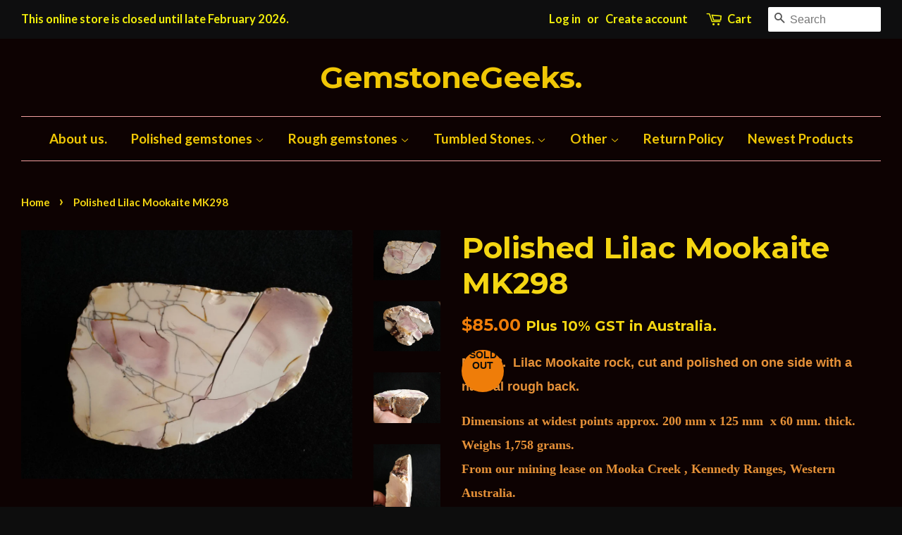

--- FILE ---
content_type: text/html; charset=utf-8
request_url: https://sales.gemstonegeeks.com/products/polished-lilac-mookaite-mk298
body_size: 17809
content:
<!doctype html>
<!--[if lt IE 7]><html class="no-js lt-ie9 lt-ie8 lt-ie7" lang="en"> <![endif]-->
<!--[if IE 7]><html class="no-js lt-ie9 lt-ie8" lang="en"> <![endif]-->
<!--[if IE 8]><html class="no-js lt-ie9" lang="en"> <![endif]-->
<!--[if IE 9 ]><html class="ie9 no-js"> <![endif]-->
<!--[if (gt IE 9)|!(IE)]><!--> <html class="no-js"> <!--<![endif]-->

 <head>
    <meta name="google-site-verification" content="9dbssVYR2PA57tQN0pABakCfYQ5LHXiX0JlO_bjFUF4" />
<!-- Google Tag Manager -->
<script>(function(w,d,s,l,i){w[l]=w[l]||[];w[l].push({'gtm.start':
new Date().getTime(),event:'gtm.js'});var f=d.getElementsByTagName(s)[0],
j=d.createElement(s),dl=l!='dataLayer'?'&l='+l:'';j.async=true;j.src=
'https://www.googletagmanager.com/gtm.js?id='+i+dl;f.parentNode.insertBefore(j,f);
})(window,document,'script','dataLayer','GTM-TCSC2SC');</script>
<!-- End Google Tag Manager -->
  <!-- Basic page needs ================================================== -->
  <meta charset="utf-8">
  <meta http-equiv="X-UA-Compatible" content="IE=edge,chrome=1">

  

  <!-- Title and description ================================================== -->
  <title>
  Polished Lilac Mookaite MK298 &ndash; GemstoneGeeks.
  </title>

  
  <meta name="description" content="MK298. Lilac Mookaite rock, cut and polished on one side with a natural rough back. Dimensions at widest points approx. 200 mm x 125 mm x 60 mm. thick. Weighs 1,758 grams. From our mining lease on Mooka Creek , Kennedy Ranges, Western Australia.">
  

  <!-- Social meta ================================================== -->
  

  <meta property="og:type" content="product">
  <meta property="og:title" content="Polished Lilac Mookaite MK298">
  <meta property="og:url" content="https://sales.gemstonegeeks.com/products/polished-lilac-mookaite-mk298">
  
  <meta property="og:image" content="http://sales.gemstonegeeks.com/cdn/shop/products/IMG_20201108_075121579_grande.jpg?v=1604795044">
  <meta property="og:image:secure_url" content="https://sales.gemstonegeeks.com/cdn/shop/products/IMG_20201108_075121579_grande.jpg?v=1604795044">
  
  <meta property="og:image" content="http://sales.gemstonegeeks.com/cdn/shop/products/IMG_20201108_075114382_grande.jpg?v=1604795042">
  <meta property="og:image:secure_url" content="https://sales.gemstonegeeks.com/cdn/shop/products/IMG_20201108_075114382_grande.jpg?v=1604795042">
  
  <meta property="og:image" content="http://sales.gemstonegeeks.com/cdn/shop/products/IMG_20201108_075106832_grande.jpg?v=1604795042">
  <meta property="og:image:secure_url" content="https://sales.gemstonegeeks.com/cdn/shop/products/IMG_20201108_075106832_grande.jpg?v=1604795042">
  
  <meta property="og:price:amount" content="85.00">
  <meta property="og:price:currency" content="AUD">



  <meta property="og:description" content="MK298. Lilac Mookaite rock, cut and polished on one side with a natural rough back. Dimensions at widest points approx. 200 mm x 125 mm x 60 mm. thick. Weighs 1,758 grams. From our mining lease on Mooka Creek , Kennedy Ranges, Western Australia.">


<meta property="og:site_name" content="GemstoneGeeks.">


  <meta name="twitter:card" content="summary">



  <meta name="twitter:title" content="Polished Lilac Mookaite MK298">
  <meta name="twitter:description" content="MK298.  Lilac Mookaite rock, cut and polished on one side with a natural rough back. 
Dimensions at widest points approx. 200 mm x 125 mm  x 60 mm. thick.  Weighs 1,758 grams.   
From our mining lease">
  <meta name="twitter:image" content="https://sales.gemstonegeeks.com/cdn/shop/products/IMG_20201108_075106832_large.jpg?v=1604795042">
  <meta name="twitter:image:width" content="480">
  <meta name="twitter:image:height" content="480">



  <!-- Helpers ================================================== -->
  <link rel="canonical" href="https://sales.gemstonegeeks.com/products/polished-lilac-mookaite-mk298">
  <meta name="viewport" content="width=device-width,initial-scale=1">
  <meta name="theme-color" content="#ef7d09">

  <!-- CSS ================================================== -->
  <link href="//sales.gemstonegeeks.com/cdn/shop/t/5/assets/timber.scss.css?v=90953369691253392541756278298" rel="stylesheet" type="text/css" media="all" />
  <link href="//sales.gemstonegeeks.com/cdn/shop/t/5/assets/theme.scss.css?v=141286279023335575101756278298" rel="stylesheet" type="text/css" media="all" />

  

  
    
    
    <link href="//fonts.googleapis.com/css?family=Montserrat:700" rel="stylesheet" type="text/css" media="all" />
  


  
    
    
    <link href="//fonts.googleapis.com/css?family=Lato:700" rel="stylesheet" type="text/css" media="all" />
  



  <!-- Header hook for plugins ================================================== -->
  
  <!-- "snippets/buddha-megamenu.liquid" was not rendered, the associated app was uninstalled -->
  <script>window.performance && window.performance.mark && window.performance.mark('shopify.content_for_header.start');</script><meta name="google-site-verification" content="AzSVu2stOVi6z_ZYGRdLGCNo2_xtwlnLRK1wKb3VyoE">
<meta id="shopify-digital-wallet" name="shopify-digital-wallet" content="/15451937/digital_wallets/dialog">
<meta name="shopify-checkout-api-token" content="19ff9bc646dd4e332929f799dfd8ecdb">
<meta id="in-context-paypal-metadata" data-shop-id="15451937" data-venmo-supported="false" data-environment="production" data-locale="en_US" data-paypal-v4="true" data-currency="AUD">
<link rel="alternate" type="application/json+oembed" href="https://sales.gemstonegeeks.com/products/polished-lilac-mookaite-mk298.oembed">
<script async="async" src="/checkouts/internal/preloads.js?locale=en-AU"></script>
<link rel="preconnect" href="https://shop.app" crossorigin="anonymous">
<script async="async" src="https://shop.app/checkouts/internal/preloads.js?locale=en-AU&shop_id=15451937" crossorigin="anonymous"></script>
<script id="shopify-features" type="application/json">{"accessToken":"19ff9bc646dd4e332929f799dfd8ecdb","betas":["rich-media-storefront-analytics"],"domain":"sales.gemstonegeeks.com","predictiveSearch":true,"shopId":15451937,"locale":"en"}</script>
<script>var Shopify = Shopify || {};
Shopify.shop = "australian-outback-mining.myshopify.com";
Shopify.locale = "en";
Shopify.currency = {"active":"AUD","rate":"1.0"};
Shopify.country = "AU";
Shopify.theme = {"name":"Minimal","id":148359497,"schema_name":null,"schema_version":null,"theme_store_id":380,"role":"main"};
Shopify.theme.handle = "null";
Shopify.theme.style = {"id":null,"handle":null};
Shopify.cdnHost = "sales.gemstonegeeks.com/cdn";
Shopify.routes = Shopify.routes || {};
Shopify.routes.root = "/";</script>
<script type="module">!function(o){(o.Shopify=o.Shopify||{}).modules=!0}(window);</script>
<script>!function(o){function n(){var o=[];function n(){o.push(Array.prototype.slice.apply(arguments))}return n.q=o,n}var t=o.Shopify=o.Shopify||{};t.loadFeatures=n(),t.autoloadFeatures=n()}(window);</script>
<script>
  window.ShopifyPay = window.ShopifyPay || {};
  window.ShopifyPay.apiHost = "shop.app\/pay";
  window.ShopifyPay.redirectState = null;
</script>
<script id="shop-js-analytics" type="application/json">{"pageType":"product"}</script>
<script defer="defer" async type="module" src="//sales.gemstonegeeks.com/cdn/shopifycloud/shop-js/modules/v2/client.init-shop-cart-sync_C5BV16lS.en.esm.js"></script>
<script defer="defer" async type="module" src="//sales.gemstonegeeks.com/cdn/shopifycloud/shop-js/modules/v2/chunk.common_CygWptCX.esm.js"></script>
<script type="module">
  await import("//sales.gemstonegeeks.com/cdn/shopifycloud/shop-js/modules/v2/client.init-shop-cart-sync_C5BV16lS.en.esm.js");
await import("//sales.gemstonegeeks.com/cdn/shopifycloud/shop-js/modules/v2/chunk.common_CygWptCX.esm.js");

  window.Shopify.SignInWithShop?.initShopCartSync?.({"fedCMEnabled":true,"windoidEnabled":true});

</script>
<script>
  window.Shopify = window.Shopify || {};
  if (!window.Shopify.featureAssets) window.Shopify.featureAssets = {};
  window.Shopify.featureAssets['shop-js'] = {"shop-cart-sync":["modules/v2/client.shop-cart-sync_ZFArdW7E.en.esm.js","modules/v2/chunk.common_CygWptCX.esm.js"],"init-fed-cm":["modules/v2/client.init-fed-cm_CmiC4vf6.en.esm.js","modules/v2/chunk.common_CygWptCX.esm.js"],"shop-button":["modules/v2/client.shop-button_tlx5R9nI.en.esm.js","modules/v2/chunk.common_CygWptCX.esm.js"],"shop-cash-offers":["modules/v2/client.shop-cash-offers_DOA2yAJr.en.esm.js","modules/v2/chunk.common_CygWptCX.esm.js","modules/v2/chunk.modal_D71HUcav.esm.js"],"init-windoid":["modules/v2/client.init-windoid_sURxWdc1.en.esm.js","modules/v2/chunk.common_CygWptCX.esm.js"],"shop-toast-manager":["modules/v2/client.shop-toast-manager_ClPi3nE9.en.esm.js","modules/v2/chunk.common_CygWptCX.esm.js"],"init-shop-email-lookup-coordinator":["modules/v2/client.init-shop-email-lookup-coordinator_B8hsDcYM.en.esm.js","modules/v2/chunk.common_CygWptCX.esm.js"],"init-shop-cart-sync":["modules/v2/client.init-shop-cart-sync_C5BV16lS.en.esm.js","modules/v2/chunk.common_CygWptCX.esm.js"],"avatar":["modules/v2/client.avatar_BTnouDA3.en.esm.js"],"pay-button":["modules/v2/client.pay-button_FdsNuTd3.en.esm.js","modules/v2/chunk.common_CygWptCX.esm.js"],"init-customer-accounts":["modules/v2/client.init-customer-accounts_DxDtT_ad.en.esm.js","modules/v2/client.shop-login-button_C5VAVYt1.en.esm.js","modules/v2/chunk.common_CygWptCX.esm.js","modules/v2/chunk.modal_D71HUcav.esm.js"],"init-shop-for-new-customer-accounts":["modules/v2/client.init-shop-for-new-customer-accounts_ChsxoAhi.en.esm.js","modules/v2/client.shop-login-button_C5VAVYt1.en.esm.js","modules/v2/chunk.common_CygWptCX.esm.js","modules/v2/chunk.modal_D71HUcav.esm.js"],"shop-login-button":["modules/v2/client.shop-login-button_C5VAVYt1.en.esm.js","modules/v2/chunk.common_CygWptCX.esm.js","modules/v2/chunk.modal_D71HUcav.esm.js"],"init-customer-accounts-sign-up":["modules/v2/client.init-customer-accounts-sign-up_CPSyQ0Tj.en.esm.js","modules/v2/client.shop-login-button_C5VAVYt1.en.esm.js","modules/v2/chunk.common_CygWptCX.esm.js","modules/v2/chunk.modal_D71HUcav.esm.js"],"shop-follow-button":["modules/v2/client.shop-follow-button_Cva4Ekp9.en.esm.js","modules/v2/chunk.common_CygWptCX.esm.js","modules/v2/chunk.modal_D71HUcav.esm.js"],"checkout-modal":["modules/v2/client.checkout-modal_BPM8l0SH.en.esm.js","modules/v2/chunk.common_CygWptCX.esm.js","modules/v2/chunk.modal_D71HUcav.esm.js"],"lead-capture":["modules/v2/client.lead-capture_Bi8yE_yS.en.esm.js","modules/v2/chunk.common_CygWptCX.esm.js","modules/v2/chunk.modal_D71HUcav.esm.js"],"shop-login":["modules/v2/client.shop-login_D6lNrXab.en.esm.js","modules/v2/chunk.common_CygWptCX.esm.js","modules/v2/chunk.modal_D71HUcav.esm.js"],"payment-terms":["modules/v2/client.payment-terms_CZxnsJam.en.esm.js","modules/v2/chunk.common_CygWptCX.esm.js","modules/v2/chunk.modal_D71HUcav.esm.js"]};
</script>
<script id="__st">var __st={"a":15451937,"offset":28800,"reqid":"ada29f8d-72d3-49de-8d2b-ecca005595ad-1768699961","pageurl":"sales.gemstonegeeks.com\/products\/polished-lilac-mookaite-mk298","u":"2ca57a17bc81","p":"product","rtyp":"product","rid":6066991726780};</script>
<script>window.ShopifyPaypalV4VisibilityTracking = true;</script>
<script id="captcha-bootstrap">!function(){'use strict';const t='contact',e='account',n='new_comment',o=[[t,t],['blogs',n],['comments',n],[t,'customer']],c=[[e,'customer_login'],[e,'guest_login'],[e,'recover_customer_password'],[e,'create_customer']],r=t=>t.map((([t,e])=>`form[action*='/${t}']:not([data-nocaptcha='true']) input[name='form_type'][value='${e}']`)).join(','),a=t=>()=>t?[...document.querySelectorAll(t)].map((t=>t.form)):[];function s(){const t=[...o],e=r(t);return a(e)}const i='password',u='form_key',d=['recaptcha-v3-token','g-recaptcha-response','h-captcha-response',i],f=()=>{try{return window.sessionStorage}catch{return}},m='__shopify_v',_=t=>t.elements[u];function p(t,e,n=!1){try{const o=window.sessionStorage,c=JSON.parse(o.getItem(e)),{data:r}=function(t){const{data:e,action:n}=t;return t[m]||n?{data:e,action:n}:{data:t,action:n}}(c);for(const[e,n]of Object.entries(r))t.elements[e]&&(t.elements[e].value=n);n&&o.removeItem(e)}catch(o){console.error('form repopulation failed',{error:o})}}const l='form_type',E='cptcha';function T(t){t.dataset[E]=!0}const w=window,h=w.document,L='Shopify',v='ce_forms',y='captcha';let A=!1;((t,e)=>{const n=(g='f06e6c50-85a8-45c8-87d0-21a2b65856fe',I='https://cdn.shopify.com/shopifycloud/storefront-forms-hcaptcha/ce_storefront_forms_captcha_hcaptcha.v1.5.2.iife.js',D={infoText:'Protected by hCaptcha',privacyText:'Privacy',termsText:'Terms'},(t,e,n)=>{const o=w[L][v],c=o.bindForm;if(c)return c(t,g,e,D).then(n);var r;o.q.push([[t,g,e,D],n]),r=I,A||(h.body.append(Object.assign(h.createElement('script'),{id:'captcha-provider',async:!0,src:r})),A=!0)});var g,I,D;w[L]=w[L]||{},w[L][v]=w[L][v]||{},w[L][v].q=[],w[L][y]=w[L][y]||{},w[L][y].protect=function(t,e){n(t,void 0,e),T(t)},Object.freeze(w[L][y]),function(t,e,n,w,h,L){const[v,y,A,g]=function(t,e,n){const i=e?o:[],u=t?c:[],d=[...i,...u],f=r(d),m=r(i),_=r(d.filter((([t,e])=>n.includes(e))));return[a(f),a(m),a(_),s()]}(w,h,L),I=t=>{const e=t.target;return e instanceof HTMLFormElement?e:e&&e.form},D=t=>v().includes(t);t.addEventListener('submit',(t=>{const e=I(t);if(!e)return;const n=D(e)&&!e.dataset.hcaptchaBound&&!e.dataset.recaptchaBound,o=_(e),c=g().includes(e)&&(!o||!o.value);(n||c)&&t.preventDefault(),c&&!n&&(function(t){try{if(!f())return;!function(t){const e=f();if(!e)return;const n=_(t);if(!n)return;const o=n.value;o&&e.removeItem(o)}(t);const e=Array.from(Array(32),(()=>Math.random().toString(36)[2])).join('');!function(t,e){_(t)||t.append(Object.assign(document.createElement('input'),{type:'hidden',name:u})),t.elements[u].value=e}(t,e),function(t,e){const n=f();if(!n)return;const o=[...t.querySelectorAll(`input[type='${i}']`)].map((({name:t})=>t)),c=[...d,...o],r={};for(const[a,s]of new FormData(t).entries())c.includes(a)||(r[a]=s);n.setItem(e,JSON.stringify({[m]:1,action:t.action,data:r}))}(t,e)}catch(e){console.error('failed to persist form',e)}}(e),e.submit())}));const S=(t,e)=>{t&&!t.dataset[E]&&(n(t,e.some((e=>e===t))),T(t))};for(const o of['focusin','change'])t.addEventListener(o,(t=>{const e=I(t);D(e)&&S(e,y())}));const B=e.get('form_key'),M=e.get(l),P=B&&M;t.addEventListener('DOMContentLoaded',(()=>{const t=y();if(P)for(const e of t)e.elements[l].value===M&&p(e,B);[...new Set([...A(),...v().filter((t=>'true'===t.dataset.shopifyCaptcha))])].forEach((e=>S(e,t)))}))}(h,new URLSearchParams(w.location.search),n,t,e,['guest_login'])})(!0,!0)}();</script>
<script integrity="sha256-4kQ18oKyAcykRKYeNunJcIwy7WH5gtpwJnB7kiuLZ1E=" data-source-attribution="shopify.loadfeatures" defer="defer" src="//sales.gemstonegeeks.com/cdn/shopifycloud/storefront/assets/storefront/load_feature-a0a9edcb.js" crossorigin="anonymous"></script>
<script crossorigin="anonymous" defer="defer" src="//sales.gemstonegeeks.com/cdn/shopifycloud/storefront/assets/shopify_pay/storefront-65b4c6d7.js?v=20250812"></script>
<script data-source-attribution="shopify.dynamic_checkout.dynamic.init">var Shopify=Shopify||{};Shopify.PaymentButton=Shopify.PaymentButton||{isStorefrontPortableWallets:!0,init:function(){window.Shopify.PaymentButton.init=function(){};var t=document.createElement("script");t.src="https://sales.gemstonegeeks.com/cdn/shopifycloud/portable-wallets/latest/portable-wallets.en.js",t.type="module",document.head.appendChild(t)}};
</script>
<script data-source-attribution="shopify.dynamic_checkout.buyer_consent">
  function portableWalletsHideBuyerConsent(e){var t=document.getElementById("shopify-buyer-consent"),n=document.getElementById("shopify-subscription-policy-button");t&&n&&(t.classList.add("hidden"),t.setAttribute("aria-hidden","true"),n.removeEventListener("click",e))}function portableWalletsShowBuyerConsent(e){var t=document.getElementById("shopify-buyer-consent"),n=document.getElementById("shopify-subscription-policy-button");t&&n&&(t.classList.remove("hidden"),t.removeAttribute("aria-hidden"),n.addEventListener("click",e))}window.Shopify?.PaymentButton&&(window.Shopify.PaymentButton.hideBuyerConsent=portableWalletsHideBuyerConsent,window.Shopify.PaymentButton.showBuyerConsent=portableWalletsShowBuyerConsent);
</script>
<script data-source-attribution="shopify.dynamic_checkout.cart.bootstrap">document.addEventListener("DOMContentLoaded",(function(){function t(){return document.querySelector("shopify-accelerated-checkout-cart, shopify-accelerated-checkout")}if(t())Shopify.PaymentButton.init();else{new MutationObserver((function(e,n){t()&&(Shopify.PaymentButton.init(),n.disconnect())})).observe(document.body,{childList:!0,subtree:!0})}}));
</script>
<link id="shopify-accelerated-checkout-styles" rel="stylesheet" media="screen" href="https://sales.gemstonegeeks.com/cdn/shopifycloud/portable-wallets/latest/accelerated-checkout-backwards-compat.css" crossorigin="anonymous">
<style id="shopify-accelerated-checkout-cart">
        #shopify-buyer-consent {
  margin-top: 1em;
  display: inline-block;
  width: 100%;
}

#shopify-buyer-consent.hidden {
  display: none;
}

#shopify-subscription-policy-button {
  background: none;
  border: none;
  padding: 0;
  text-decoration: underline;
  font-size: inherit;
  cursor: pointer;
}

#shopify-subscription-policy-button::before {
  box-shadow: none;
}

      </style>

<script>window.performance && window.performance.mark && window.performance.mark('shopify.content_for_header.end');</script>

  

<!--[if lt IE 9]>
<script src="//cdnjs.cloudflare.com/ajax/libs/html5shiv/3.7.2/html5shiv.min.js" type="text/javascript"></script>
<script src="//sales.gemstonegeeks.com/cdn/shop/t/5/assets/respond.min.js?v=52248677837542619231476519008" type="text/javascript"></script>
<link href="//sales.gemstonegeeks.com/cdn/shop/t/5/assets/respond-proxy.html" id="respond-proxy" rel="respond-proxy" />
<link href="//sales.gemstonegeeks.com/search?q=e2a14d3f390e84271e5531590a058925" id="respond-redirect" rel="respond-redirect" />
<script src="//sales.gemstonegeeks.com/search?q=e2a14d3f390e84271e5531590a058925" type="text/javascript"></script>
<![endif]-->


  <script src="//ajax.googleapis.com/ajax/libs/jquery/1.11.0/jquery.min.js" type="text/javascript"></script>
  <script src="//sales.gemstonegeeks.com/cdn/shop/t/5/assets/modernizr.min.js?v=26620055551102246001476519008" type="text/javascript"></script>

  
  

<link href="https://monorail-edge.shopifysvc.com" rel="dns-prefetch">
<script>(function(){if ("sendBeacon" in navigator && "performance" in window) {try {var session_token_from_headers = performance.getEntriesByType('navigation')[0].serverTiming.find(x => x.name == '_s').description;} catch {var session_token_from_headers = undefined;}var session_cookie_matches = document.cookie.match(/_shopify_s=([^;]*)/);var session_token_from_cookie = session_cookie_matches && session_cookie_matches.length === 2 ? session_cookie_matches[1] : "";var session_token = session_token_from_headers || session_token_from_cookie || "";function handle_abandonment_event(e) {var entries = performance.getEntries().filter(function(entry) {return /monorail-edge.shopifysvc.com/.test(entry.name);});if (!window.abandonment_tracked && entries.length === 0) {window.abandonment_tracked = true;var currentMs = Date.now();var navigation_start = performance.timing.navigationStart;var payload = {shop_id: 15451937,url: window.location.href,navigation_start,duration: currentMs - navigation_start,session_token,page_type: "product"};window.navigator.sendBeacon("https://monorail-edge.shopifysvc.com/v1/produce", JSON.stringify({schema_id: "online_store_buyer_site_abandonment/1.1",payload: payload,metadata: {event_created_at_ms: currentMs,event_sent_at_ms: currentMs}}));}}window.addEventListener('pagehide', handle_abandonment_event);}}());</script>
<script id="web-pixels-manager-setup">(function e(e,d,r,n,o){if(void 0===o&&(o={}),!Boolean(null===(a=null===(i=window.Shopify)||void 0===i?void 0:i.analytics)||void 0===a?void 0:a.replayQueue)){var i,a;window.Shopify=window.Shopify||{};var t=window.Shopify;t.analytics=t.analytics||{};var s=t.analytics;s.replayQueue=[],s.publish=function(e,d,r){return s.replayQueue.push([e,d,r]),!0};try{self.performance.mark("wpm:start")}catch(e){}var l=function(){var e={modern:/Edge?\/(1{2}[4-9]|1[2-9]\d|[2-9]\d{2}|\d{4,})\.\d+(\.\d+|)|Firefox\/(1{2}[4-9]|1[2-9]\d|[2-9]\d{2}|\d{4,})\.\d+(\.\d+|)|Chrom(ium|e)\/(9{2}|\d{3,})\.\d+(\.\d+|)|(Maci|X1{2}).+ Version\/(15\.\d+|(1[6-9]|[2-9]\d|\d{3,})\.\d+)([,.]\d+|)( \(\w+\)|)( Mobile\/\w+|) Safari\/|Chrome.+OPR\/(9{2}|\d{3,})\.\d+\.\d+|(CPU[ +]OS|iPhone[ +]OS|CPU[ +]iPhone|CPU IPhone OS|CPU iPad OS)[ +]+(15[._]\d+|(1[6-9]|[2-9]\d|\d{3,})[._]\d+)([._]\d+|)|Android:?[ /-](13[3-9]|1[4-9]\d|[2-9]\d{2}|\d{4,})(\.\d+|)(\.\d+|)|Android.+Firefox\/(13[5-9]|1[4-9]\d|[2-9]\d{2}|\d{4,})\.\d+(\.\d+|)|Android.+Chrom(ium|e)\/(13[3-9]|1[4-9]\d|[2-9]\d{2}|\d{4,})\.\d+(\.\d+|)|SamsungBrowser\/([2-9]\d|\d{3,})\.\d+/,legacy:/Edge?\/(1[6-9]|[2-9]\d|\d{3,})\.\d+(\.\d+|)|Firefox\/(5[4-9]|[6-9]\d|\d{3,})\.\d+(\.\d+|)|Chrom(ium|e)\/(5[1-9]|[6-9]\d|\d{3,})\.\d+(\.\d+|)([\d.]+$|.*Safari\/(?![\d.]+ Edge\/[\d.]+$))|(Maci|X1{2}).+ Version\/(10\.\d+|(1[1-9]|[2-9]\d|\d{3,})\.\d+)([,.]\d+|)( \(\w+\)|)( Mobile\/\w+|) Safari\/|Chrome.+OPR\/(3[89]|[4-9]\d|\d{3,})\.\d+\.\d+|(CPU[ +]OS|iPhone[ +]OS|CPU[ +]iPhone|CPU IPhone OS|CPU iPad OS)[ +]+(10[._]\d+|(1[1-9]|[2-9]\d|\d{3,})[._]\d+)([._]\d+|)|Android:?[ /-](13[3-9]|1[4-9]\d|[2-9]\d{2}|\d{4,})(\.\d+|)(\.\d+|)|Mobile Safari.+OPR\/([89]\d|\d{3,})\.\d+\.\d+|Android.+Firefox\/(13[5-9]|1[4-9]\d|[2-9]\d{2}|\d{4,})\.\d+(\.\d+|)|Android.+Chrom(ium|e)\/(13[3-9]|1[4-9]\d|[2-9]\d{2}|\d{4,})\.\d+(\.\d+|)|Android.+(UC? ?Browser|UCWEB|U3)[ /]?(15\.([5-9]|\d{2,})|(1[6-9]|[2-9]\d|\d{3,})\.\d+)\.\d+|SamsungBrowser\/(5\.\d+|([6-9]|\d{2,})\.\d+)|Android.+MQ{2}Browser\/(14(\.(9|\d{2,})|)|(1[5-9]|[2-9]\d|\d{3,})(\.\d+|))(\.\d+|)|K[Aa][Ii]OS\/(3\.\d+|([4-9]|\d{2,})\.\d+)(\.\d+|)/},d=e.modern,r=e.legacy,n=navigator.userAgent;return n.match(d)?"modern":n.match(r)?"legacy":"unknown"}(),u="modern"===l?"modern":"legacy",c=(null!=n?n:{modern:"",legacy:""})[u],f=function(e){return[e.baseUrl,"/wpm","/b",e.hashVersion,"modern"===e.buildTarget?"m":"l",".js"].join("")}({baseUrl:d,hashVersion:r,buildTarget:u}),m=function(e){var d=e.version,r=e.bundleTarget,n=e.surface,o=e.pageUrl,i=e.monorailEndpoint;return{emit:function(e){var a=e.status,t=e.errorMsg,s=(new Date).getTime(),l=JSON.stringify({metadata:{event_sent_at_ms:s},events:[{schema_id:"web_pixels_manager_load/3.1",payload:{version:d,bundle_target:r,page_url:o,status:a,surface:n,error_msg:t},metadata:{event_created_at_ms:s}}]});if(!i)return console&&console.warn&&console.warn("[Web Pixels Manager] No Monorail endpoint provided, skipping logging."),!1;try{return self.navigator.sendBeacon.bind(self.navigator)(i,l)}catch(e){}var u=new XMLHttpRequest;try{return u.open("POST",i,!0),u.setRequestHeader("Content-Type","text/plain"),u.send(l),!0}catch(e){return console&&console.warn&&console.warn("[Web Pixels Manager] Got an unhandled error while logging to Monorail."),!1}}}}({version:r,bundleTarget:l,surface:e.surface,pageUrl:self.location.href,monorailEndpoint:e.monorailEndpoint});try{o.browserTarget=l,function(e){var d=e.src,r=e.async,n=void 0===r||r,o=e.onload,i=e.onerror,a=e.sri,t=e.scriptDataAttributes,s=void 0===t?{}:t,l=document.createElement("script"),u=document.querySelector("head"),c=document.querySelector("body");if(l.async=n,l.src=d,a&&(l.integrity=a,l.crossOrigin="anonymous"),s)for(var f in s)if(Object.prototype.hasOwnProperty.call(s,f))try{l.dataset[f]=s[f]}catch(e){}if(o&&l.addEventListener("load",o),i&&l.addEventListener("error",i),u)u.appendChild(l);else{if(!c)throw new Error("Did not find a head or body element to append the script");c.appendChild(l)}}({src:f,async:!0,onload:function(){if(!function(){var e,d;return Boolean(null===(d=null===(e=window.Shopify)||void 0===e?void 0:e.analytics)||void 0===d?void 0:d.initialized)}()){var d=window.webPixelsManager.init(e)||void 0;if(d){var r=window.Shopify.analytics;r.replayQueue.forEach((function(e){var r=e[0],n=e[1],o=e[2];d.publishCustomEvent(r,n,o)})),r.replayQueue=[],r.publish=d.publishCustomEvent,r.visitor=d.visitor,r.initialized=!0}}},onerror:function(){return m.emit({status:"failed",errorMsg:"".concat(f," has failed to load")})},sri:function(e){var d=/^sha384-[A-Za-z0-9+/=]+$/;return"string"==typeof e&&d.test(e)}(c)?c:"",scriptDataAttributes:o}),m.emit({status:"loading"})}catch(e){m.emit({status:"failed",errorMsg:(null==e?void 0:e.message)||"Unknown error"})}}})({shopId: 15451937,storefrontBaseUrl: "https://sales.gemstonegeeks.com",extensionsBaseUrl: "https://extensions.shopifycdn.com/cdn/shopifycloud/web-pixels-manager",monorailEndpoint: "https://monorail-edge.shopifysvc.com/unstable/produce_batch",surface: "storefront-renderer",enabledBetaFlags: ["2dca8a86"],webPixelsConfigList: [{"id":"495780028","configuration":"{\"config\":\"{\\\"pixel_id\\\":\\\"GT-MQRQZJT\\\",\\\"target_country\\\":\\\"AU\\\",\\\"gtag_events\\\":[{\\\"type\\\":\\\"purchase\\\",\\\"action_label\\\":\\\"MC-VVGS7PMMTD\\\"},{\\\"type\\\":\\\"page_view\\\",\\\"action_label\\\":\\\"MC-VVGS7PMMTD\\\"},{\\\"type\\\":\\\"view_item\\\",\\\"action_label\\\":\\\"MC-VVGS7PMMTD\\\"}],\\\"enable_monitoring_mode\\\":false}\"}","eventPayloadVersion":"v1","runtimeContext":"OPEN","scriptVersion":"b2a88bafab3e21179ed38636efcd8a93","type":"APP","apiClientId":1780363,"privacyPurposes":[],"dataSharingAdjustments":{"protectedCustomerApprovalScopes":["read_customer_address","read_customer_email","read_customer_name","read_customer_personal_data","read_customer_phone"]}},{"id":"149389500","configuration":"{\"pixel_id\":\"388434428836197\",\"pixel_type\":\"facebook_pixel\",\"metaapp_system_user_token\":\"-\"}","eventPayloadVersion":"v1","runtimeContext":"OPEN","scriptVersion":"ca16bc87fe92b6042fbaa3acc2fbdaa6","type":"APP","apiClientId":2329312,"privacyPurposes":["ANALYTICS","MARKETING","SALE_OF_DATA"],"dataSharingAdjustments":{"protectedCustomerApprovalScopes":["read_customer_address","read_customer_email","read_customer_name","read_customer_personal_data","read_customer_phone"]}},{"id":"55673020","eventPayloadVersion":"v1","runtimeContext":"LAX","scriptVersion":"1","type":"CUSTOM","privacyPurposes":["MARKETING"],"name":"Meta pixel (migrated)"},{"id":"shopify-app-pixel","configuration":"{}","eventPayloadVersion":"v1","runtimeContext":"STRICT","scriptVersion":"0450","apiClientId":"shopify-pixel","type":"APP","privacyPurposes":["ANALYTICS","MARKETING"]},{"id":"shopify-custom-pixel","eventPayloadVersion":"v1","runtimeContext":"LAX","scriptVersion":"0450","apiClientId":"shopify-pixel","type":"CUSTOM","privacyPurposes":["ANALYTICS","MARKETING"]}],isMerchantRequest: false,initData: {"shop":{"name":"GemstoneGeeks.","paymentSettings":{"currencyCode":"AUD"},"myshopifyDomain":"australian-outback-mining.myshopify.com","countryCode":"AU","storefrontUrl":"https:\/\/sales.gemstonegeeks.com"},"customer":null,"cart":null,"checkout":null,"productVariants":[{"price":{"amount":85.0,"currencyCode":"AUD"},"product":{"title":"Polished Lilac Mookaite MK298","vendor":"GemStoneGeeks","id":"6066991726780","untranslatedTitle":"Polished Lilac Mookaite MK298","url":"\/products\/polished-lilac-mookaite-mk298","type":"Polished rock."},"id":"37496981389500","image":{"src":"\/\/sales.gemstonegeeks.com\/cdn\/shop\/products\/IMG_20201108_075106832.jpg?v=1604795042"},"sku":"MK298","title":"Default Title","untranslatedTitle":"Default Title"}],"purchasingCompany":null},},"https://sales.gemstonegeeks.com/cdn","fcfee988w5aeb613cpc8e4bc33m6693e112",{"modern":"","legacy":""},{"shopId":"15451937","storefrontBaseUrl":"https:\/\/sales.gemstonegeeks.com","extensionBaseUrl":"https:\/\/extensions.shopifycdn.com\/cdn\/shopifycloud\/web-pixels-manager","surface":"storefront-renderer","enabledBetaFlags":"[\"2dca8a86\"]","isMerchantRequest":"false","hashVersion":"fcfee988w5aeb613cpc8e4bc33m6693e112","publish":"custom","events":"[[\"page_viewed\",{}],[\"product_viewed\",{\"productVariant\":{\"price\":{\"amount\":85.0,\"currencyCode\":\"AUD\"},\"product\":{\"title\":\"Polished Lilac Mookaite MK298\",\"vendor\":\"GemStoneGeeks\",\"id\":\"6066991726780\",\"untranslatedTitle\":\"Polished Lilac Mookaite MK298\",\"url\":\"\/products\/polished-lilac-mookaite-mk298\",\"type\":\"Polished rock.\"},\"id\":\"37496981389500\",\"image\":{\"src\":\"\/\/sales.gemstonegeeks.com\/cdn\/shop\/products\/IMG_20201108_075106832.jpg?v=1604795042\"},\"sku\":\"MK298\",\"title\":\"Default Title\",\"untranslatedTitle\":\"Default Title\"}}]]"});</script><script>
  window.ShopifyAnalytics = window.ShopifyAnalytics || {};
  window.ShopifyAnalytics.meta = window.ShopifyAnalytics.meta || {};
  window.ShopifyAnalytics.meta.currency = 'AUD';
  var meta = {"product":{"id":6066991726780,"gid":"gid:\/\/shopify\/Product\/6066991726780","vendor":"GemStoneGeeks","type":"Polished rock.","handle":"polished-lilac-mookaite-mk298","variants":[{"id":37496981389500,"price":8500,"name":"Polished Lilac Mookaite MK298","public_title":null,"sku":"MK298"}],"remote":false},"page":{"pageType":"product","resourceType":"product","resourceId":6066991726780,"requestId":"ada29f8d-72d3-49de-8d2b-ecca005595ad-1768699961"}};
  for (var attr in meta) {
    window.ShopifyAnalytics.meta[attr] = meta[attr];
  }
</script>
<script class="analytics">
  (function () {
    var customDocumentWrite = function(content) {
      var jquery = null;

      if (window.jQuery) {
        jquery = window.jQuery;
      } else if (window.Checkout && window.Checkout.$) {
        jquery = window.Checkout.$;
      }

      if (jquery) {
        jquery('body').append(content);
      }
    };

    var hasLoggedConversion = function(token) {
      if (token) {
        return document.cookie.indexOf('loggedConversion=' + token) !== -1;
      }
      return false;
    }

    var setCookieIfConversion = function(token) {
      if (token) {
        var twoMonthsFromNow = new Date(Date.now());
        twoMonthsFromNow.setMonth(twoMonthsFromNow.getMonth() + 2);

        document.cookie = 'loggedConversion=' + token + '; expires=' + twoMonthsFromNow;
      }
    }

    var trekkie = window.ShopifyAnalytics.lib = window.trekkie = window.trekkie || [];
    if (trekkie.integrations) {
      return;
    }
    trekkie.methods = [
      'identify',
      'page',
      'ready',
      'track',
      'trackForm',
      'trackLink'
    ];
    trekkie.factory = function(method) {
      return function() {
        var args = Array.prototype.slice.call(arguments);
        args.unshift(method);
        trekkie.push(args);
        return trekkie;
      };
    };
    for (var i = 0; i < trekkie.methods.length; i++) {
      var key = trekkie.methods[i];
      trekkie[key] = trekkie.factory(key);
    }
    trekkie.load = function(config) {
      trekkie.config = config || {};
      trekkie.config.initialDocumentCookie = document.cookie;
      var first = document.getElementsByTagName('script')[0];
      var script = document.createElement('script');
      script.type = 'text/javascript';
      script.onerror = function(e) {
        var scriptFallback = document.createElement('script');
        scriptFallback.type = 'text/javascript';
        scriptFallback.onerror = function(error) {
                var Monorail = {
      produce: function produce(monorailDomain, schemaId, payload) {
        var currentMs = new Date().getTime();
        var event = {
          schema_id: schemaId,
          payload: payload,
          metadata: {
            event_created_at_ms: currentMs,
            event_sent_at_ms: currentMs
          }
        };
        return Monorail.sendRequest("https://" + monorailDomain + "/v1/produce", JSON.stringify(event));
      },
      sendRequest: function sendRequest(endpointUrl, payload) {
        // Try the sendBeacon API
        if (window && window.navigator && typeof window.navigator.sendBeacon === 'function' && typeof window.Blob === 'function' && !Monorail.isIos12()) {
          var blobData = new window.Blob([payload], {
            type: 'text/plain'
          });

          if (window.navigator.sendBeacon(endpointUrl, blobData)) {
            return true;
          } // sendBeacon was not successful

        } // XHR beacon

        var xhr = new XMLHttpRequest();

        try {
          xhr.open('POST', endpointUrl);
          xhr.setRequestHeader('Content-Type', 'text/plain');
          xhr.send(payload);
        } catch (e) {
          console.log(e);
        }

        return false;
      },
      isIos12: function isIos12() {
        return window.navigator.userAgent.lastIndexOf('iPhone; CPU iPhone OS 12_') !== -1 || window.navigator.userAgent.lastIndexOf('iPad; CPU OS 12_') !== -1;
      }
    };
    Monorail.produce('monorail-edge.shopifysvc.com',
      'trekkie_storefront_load_errors/1.1',
      {shop_id: 15451937,
      theme_id: 148359497,
      app_name: "storefront",
      context_url: window.location.href,
      source_url: "//sales.gemstonegeeks.com/cdn/s/trekkie.storefront.cd680fe47e6c39ca5d5df5f0a32d569bc48c0f27.min.js"});

        };
        scriptFallback.async = true;
        scriptFallback.src = '//sales.gemstonegeeks.com/cdn/s/trekkie.storefront.cd680fe47e6c39ca5d5df5f0a32d569bc48c0f27.min.js';
        first.parentNode.insertBefore(scriptFallback, first);
      };
      script.async = true;
      script.src = '//sales.gemstonegeeks.com/cdn/s/trekkie.storefront.cd680fe47e6c39ca5d5df5f0a32d569bc48c0f27.min.js';
      first.parentNode.insertBefore(script, first);
    };
    trekkie.load(
      {"Trekkie":{"appName":"storefront","development":false,"defaultAttributes":{"shopId":15451937,"isMerchantRequest":null,"themeId":148359497,"themeCityHash":"3708956318537160619","contentLanguage":"en","currency":"AUD","eventMetadataId":"4c875eef-a773-4471-a8c7-a6b4c24282fb"},"isServerSideCookieWritingEnabled":true,"monorailRegion":"shop_domain","enabledBetaFlags":["65f19447"]},"Session Attribution":{},"S2S":{"facebookCapiEnabled":true,"source":"trekkie-storefront-renderer","apiClientId":580111}}
    );

    var loaded = false;
    trekkie.ready(function() {
      if (loaded) return;
      loaded = true;

      window.ShopifyAnalytics.lib = window.trekkie;

      var originalDocumentWrite = document.write;
      document.write = customDocumentWrite;
      try { window.ShopifyAnalytics.merchantGoogleAnalytics.call(this); } catch(error) {};
      document.write = originalDocumentWrite;

      window.ShopifyAnalytics.lib.page(null,{"pageType":"product","resourceType":"product","resourceId":6066991726780,"requestId":"ada29f8d-72d3-49de-8d2b-ecca005595ad-1768699961","shopifyEmitted":true});

      var match = window.location.pathname.match(/checkouts\/(.+)\/(thank_you|post_purchase)/)
      var token = match? match[1]: undefined;
      if (!hasLoggedConversion(token)) {
        setCookieIfConversion(token);
        window.ShopifyAnalytics.lib.track("Viewed Product",{"currency":"AUD","variantId":37496981389500,"productId":6066991726780,"productGid":"gid:\/\/shopify\/Product\/6066991726780","name":"Polished Lilac Mookaite MK298","price":"85.00","sku":"MK298","brand":"GemStoneGeeks","variant":null,"category":"Polished rock.","nonInteraction":true,"remote":false},undefined,undefined,{"shopifyEmitted":true});
      window.ShopifyAnalytics.lib.track("monorail:\/\/trekkie_storefront_viewed_product\/1.1",{"currency":"AUD","variantId":37496981389500,"productId":6066991726780,"productGid":"gid:\/\/shopify\/Product\/6066991726780","name":"Polished Lilac Mookaite MK298","price":"85.00","sku":"MK298","brand":"GemStoneGeeks","variant":null,"category":"Polished rock.","nonInteraction":true,"remote":false,"referer":"https:\/\/sales.gemstonegeeks.com\/products\/polished-lilac-mookaite-mk298"});
      }
    });


        var eventsListenerScript = document.createElement('script');
        eventsListenerScript.async = true;
        eventsListenerScript.src = "//sales.gemstonegeeks.com/cdn/shopifycloud/storefront/assets/shop_events_listener-3da45d37.js";
        document.getElementsByTagName('head')[0].appendChild(eventsListenerScript);

})();</script>
<script
  defer
  src="https://sales.gemstonegeeks.com/cdn/shopifycloud/perf-kit/shopify-perf-kit-3.0.4.min.js"
  data-application="storefront-renderer"
  data-shop-id="15451937"
  data-render-region="gcp-us-central1"
  data-page-type="product"
  data-theme-instance-id="148359497"
  data-theme-name=""
  data-theme-version=""
  data-monorail-region="shop_domain"
  data-resource-timing-sampling-rate="10"
  data-shs="true"
  data-shs-beacon="true"
  data-shs-export-with-fetch="true"
  data-shs-logs-sample-rate="1"
  data-shs-beacon-endpoint="https://sales.gemstonegeeks.com/api/collect"
></script>
</head>

<body id="polished-lilac-mookaite-mk298" class="template-product" >
  

  <div class="header-bar">
  <div class="wrapper medium-down--hide">
    <div class="post-large--display-table">

      
        <div class="header-bar__left post-large--display-table-cell">

          

          

          
            <div class="header-bar__module header-bar__message">
              This online store is closed until late February 2026.
            </div>
          

        </div>
      

      <div class="header-bar__right post-large--display-table-cell">

        
          <ul class="header-bar__module header-bar__module--list">
            
              <li>
                <a href="/account/login" id="customer_login_link">Log in</a>
              </li>
              <li>or</li>
              <li>
                <a href="/account/register" id="customer_register_link">Create account</a>
              </li>
            
          </ul>
        

        <div class="header-bar__module">
          <span class="header-bar__sep" aria-hidden="true"></span>
          <a href="/cart" class="cart-page-link">
            <span class="icon icon-cart header-bar__cart-icon" aria-hidden="true"></span>
          </a>
        </div>

        <div class="header-bar__module">
          <a href="/cart" class="cart-page-link">
            Cart
            <span class="cart-count header-bar__cart-count hidden-count">0</span>
          </a>
        </div>

        
          
            <div class="header-bar__module header-bar__search">
              


  <form action="/search" method="get" class="header-bar__search-form clearfix" role="search">
    
    <button type="submit" class="btn icon-fallback-text header-bar__search-submit">
      <span class="icon icon-search" aria-hidden="true"></span>
      <span class="fallback-text">Search</span>
    </button>
    <input type="search" name="q" value="" aria-label="Search" class="header-bar__search-input" placeholder="Search">
  </form>


            </div>
          
        

      </div>
    </div>
  </div>
  <div class="wrapper post-large--hide">
    <button type="button" class="mobile-nav-trigger" id="MobileNavTrigger" data-menu-state="close">
      <span class="icon icon-hamburger" aria-hidden="true"></span>
      Menu
    </button>
    <a href="/cart" class="cart-page-link mobile-cart-page-link">
      <span class="icon icon-cart header-bar__cart-icon" aria-hidden="true"></span>
      Cart <span class="cart-count hidden-count">0</span>
    </a>
  </div>
  <ul id="MobileNav" class="mobile-nav post-large--hide">
  
  
  
  <li class="mobile-nav__link" aria-haspopup="true">
    
      <a href="/pages/about-australian-outback-mining" class="mobile-nav">
        About us.
      </a>
    
  </li>
  
  
  <li class="mobile-nav__link" aria-haspopup="true">
    
      <a href="/pages/polished-gemstones" class="mobile-nav__sublist-trigger">
        Polished gemstones
        <span class="icon-fallback-text mobile-nav__sublist-expand">
  <span class="icon icon-plus" aria-hidden="true"></span>
  <span class="fallback-text">+</span>
</span>
<span class="icon-fallback-text mobile-nav__sublist-contract">
  <span class="icon icon-minus" aria-hidden="true"></span>
  <span class="fallback-text">-</span>
</span>
      </a>
      <ul class="mobile-nav__sublist">  
        
          <li class="mobile-nav__sublist-link">
            <a href="/pages/agates"> Agates. </a>
          </li>
        
          <li class="mobile-nav__sublist-link">
            <a href="/pages/amethyst-polished">Amethyst</a>
          </li>
        
          <li class="mobile-nav__sublist-link">
            <a href="/collections/bauxite">Bauxite.</a>
          </li>
        
          <li class="mobile-nav__sublist-link">
            <a href="/collections/beryl">Beryl.</a>
          </li>
        
          <li class="mobile-nav__sublist-link">
            <a href="/collections/black-jade-actinolite">"Black Jade" .</a>
          </li>
        
          <li class="mobile-nav__sublist-link">
            <a href="/pages/chalcedony-1">Chalcedony</a>
          </li>
        
          <li class="mobile-nav__sublist-link">
            <a href="/pages/conglomerate-breccia">Conglomerate & Breccia</a>
          </li>
        
          <li class="mobile-nav__sublist-link">
            <a href="/collections/chinese-writing-stone">Chinese Writing Stone.</a>
          </li>
        
          <li class="mobile-nav__sublist-link">
            <a href="/collections/chrysoprase">Chrysoprase</a>
          </li>
        
          <li class="mobile-nav__sublist-link">
            <a href="/collections/copper-ore">Copper ore.</a>
          </li>
        
          <li class="mobile-nav__sublist-link">
            <a href="/collections/epidote-quartz-axinite">Epidote, Quartz & Axinite</a>
          </li>
        
          <li class="mobile-nav__sublist-link">
            <a href="/collections/eucryptite">Eucryptite</a>
          </li>
        
          <li class="mobile-nav__sublist-link">
            <a href="/collections/gaspeite">Gaspeite</a>
          </li>
        
          <li class="mobile-nav__sublist-link">
            <a href="/collections/golden-amphibolite">Golden Amphibolite.</a>
          </li>
        
          <li class="mobile-nav__sublist-link">
            <a href="/collections/hematite">Hematite .</a>
          </li>
        
          <li class="mobile-nav__sublist-link">
            <a href="/pages/jasper">Jasper</a>
          </li>
        
          <li class="mobile-nav__sublist-link">
            <a href="/collections/kunzite">Kunzite.</a>
          </li>
        
          <li class="mobile-nav__sublist-link">
            <a href="/collections/lepidolite"> Lepidolite.</a>
          </li>
        
          <li class="mobile-nav__sublist-link">
            <a href="/collections/nickeloan-magnesite-lemon-chrysoprase">Lime Magnesite</a>
          </li>
        
          <li class="mobile-nav__sublist-link">
            <a href="/collections/magneprase">Magneprase.</a>
          </li>
        
          <li class="mobile-nav__sublist-link">
            <a href="/pages/mookaite">Mookaite</a>
          </li>
        
          <li class="mobile-nav__sublist-link">
            <a href="/pages/opal">Opal</a>
          </li>
        
          <li class="mobile-nav__sublist-link">
            <a href="/collections/orbicular-granite">Orbicular Granite.</a>
          </li>
        
          <li class="mobile-nav__sublist-link">
            <a href="/pages/petrified-wood">Petrified Wood.</a>
          </li>
        
          <li class="mobile-nav__sublist-link">
            <a href="/collections/pegmatite">Pegmatite.</a>
          </li>
        
          <li class="mobile-nav__sublist-link">
            <a href="/collections/pollucite">Pollucite.</a>
          </li>
        
          <li class="mobile-nav__sublist-link">
            <a href="/collections/porphyry">Porphyry</a>
          </li>
        
          <li class="mobile-nav__sublist-link">
            <a href="/collections/polished-pilbara-prase">Prase</a>
          </li>
        
          <li class="mobile-nav__sublist-link">
            <a href="/collections/prehnite">Prehnite.</a>
          </li>
        
          <li class="mobile-nav__sublist-link">
            <a href="/pages/rhyolite">Rhyolite.</a>
          </li>
        
          <li class="mobile-nav__sublist-link">
            <a href="/collections/rhodonite">Rhodonite.</a>
          </li>
        
          <li class="mobile-nav__sublist-link">
            <a href="/collections/stichtite-in-serpentine">Stichtite in Serpentine (Atlantisite)</a>
          </li>
        
          <li class="mobile-nav__sublist-link">
            <a href="/pages/stromatolites">Stromatolites.</a>
          </li>
        
          <li class="mobile-nav__sublist-link">
            <a href="/pages/tiger-eye"> Tiger Eye</a>
          </li>
        
          <li class="mobile-nav__sublist-link">
            <a href="/collections/tiger-iron">Tiger Iron</a>
          </li>
        
          <li class="mobile-nav__sublist-link">
            <a href="/collections/unakite">Unakite</a>
          </li>
        
          <li class="mobile-nav__sublist-link">
            <a href="/collections/polished-variscite">Variscite.</a>
          </li>
        
          <li class="mobile-nav__sublist-link">
            <a href="/collections/vivianite">Vivianite</a>
          </li>
        
      </ul>
    
  </li>
  
  
  <li class="mobile-nav__link" aria-haspopup="true">
    
      <a href="/pages/rough-gemstones" class="mobile-nav__sublist-trigger">
        Rough gemstones
        <span class="icon-fallback-text mobile-nav__sublist-expand">
  <span class="icon icon-plus" aria-hidden="true"></span>
  <span class="fallback-text">+</span>
</span>
<span class="icon-fallback-text mobile-nav__sublist-contract">
  <span class="icon icon-minus" aria-hidden="true"></span>
  <span class="fallback-text">-</span>
</span>
      </a>
      <ul class="mobile-nav__sublist">  
        
          <li class="mobile-nav__sublist-link">
            <a href="/pages/rough-amethyst">Amethyst</a>
          </li>
        
          <li class="mobile-nav__sublist-link">
            <a href="/collections/assorted-rough">Assorted mixed rough.</a>
          </li>
        
          <li class="mobile-nav__sublist-link">
            <a href="/collections/azurite-suns">Azurite Suns</a>
          </li>
        
          <li class="mobile-nav__sublist-link">
            <a href="/collections/rough-bauxite-laterite">Bauxite ( Laterite)</a>
          </li>
        
          <li class="mobile-nav__sublist-link">
            <a href="/collections/beryl-1">Beryl.</a>
          </li>
        
          <li class="mobile-nav__sublist-link">
            <a href="/collections/chrome-chalcedony-rough">Chrome Chalcedony.</a>
          </li>
        
          <li class="mobile-nav__sublist-link">
            <a href="/collections/chrysoprase-rough">Chrysoprase</a>
          </li>
        
          <li class="mobile-nav__sublist-link">
            <a href="/collections/crazy-lace-agate-rough">Crazy Lace Agate</a>
          </li>
        
          <li class="mobile-nav__sublist-link">
            <a href="/collections/crystals">Crystals</a>
          </li>
        
          <li class="mobile-nav__sublist-link">
            <a href="/collections/rough-dendritic-opal">Dendritic Opal</a>
          </li>
        
          <li class="mobile-nav__sublist-link">
            <a href="/collections/desert-sunset-rough">Desert Sunset</a>
          </li>
        
          <li class="mobile-nav__sublist-link">
            <a href="/collections/eucryptite-rough">Eucryptite.</a>
          </li>
        
          <li class="mobile-nav__sublist-link">
            <a href="/collections/rough-gaspeite">Gaspeite</a>
          </li>
        
          <li class="mobile-nav__sublist-link">
            <a href="/collections/green-opal-rough">Green Opal</a>
          </li>
        
          <li class="mobile-nav__sublist-link">
            <a href="/collections/rough-lepidolite">Lepidolite</a>
          </li>
        
          <li class="mobile-nav__sublist-link">
            <a href="/collections/lime-magnesite-rough">Lime Magnesite</a>
          </li>
        
          <li class="mobile-nav__sublist-link">
            <a href="/collections/mookaite-rough">Mookaite.</a>
          </li>
        
          <li class="mobile-nav__sublist-link">
            <a href="/collections/rough-noreena-jasper-for-sale">Noreena Jasper</a>
          </li>
        
          <li class="mobile-nav__sublist-link">
            <a href="/collections/opalised-serpentine-rough">Opalised Serpentine</a>
          </li>
        
          <li class="mobile-nav__sublist-link">
            <a href="/collections/peanut-wood-rough">Peanut Wood</a>
          </li>
        
          <li class="mobile-nav__sublist-link">
            <a href="/collections/rough-pink-opal">Pink Opal</a>
          </li>
        
          <li class="mobile-nav__sublist-link">
            <a href="/collections/rough-prase">Prase</a>
          </li>
        
          <li class="mobile-nav__sublist-link">
            <a href="/collections/purple-chalcedony-rough">Purple Chalcedony</a>
          </li>
        
          <li class="mobile-nav__sublist-link">
            <a href="/collections/rough-snakeskin-jasper">Snakeskin Jasper</a>
          </li>
        
          <li class="mobile-nav__sublist-link">
            <a href="/collections/stichtite-in-serpentine-atlantisite-rough">Stichtite in Serpentine (Atlantisite)</a>
          </li>
        
          <li class="mobile-nav__sublist-link">
            <a href="/collections/tiger-eye-rough">Tiger Eye</a>
          </li>
        
          <li class="mobile-nav__sublist-link">
            <a href="/collections/tiger-iron-rough">Tiger Iron</a>
          </li>
        
          <li class="mobile-nav__sublist-link">
            <a href="/collections/variscite">Variscite</a>
          </li>
        
          <li class="mobile-nav__sublist-link">
            <a href="/collections/wyloo-agate-rough">Wyloo Agate.</a>
          </li>
        
      </ul>
    
  </li>
  
  
  <li class="mobile-nav__link" aria-haspopup="true">
    
      <a href="/" class="mobile-nav__sublist-trigger">
        Tumbled Stones.
        <span class="icon-fallback-text mobile-nav__sublist-expand">
  <span class="icon icon-plus" aria-hidden="true"></span>
  <span class="fallback-text">+</span>
</span>
<span class="icon-fallback-text mobile-nav__sublist-contract">
  <span class="icon icon-minus" aria-hidden="true"></span>
  <span class="fallback-text">-</span>
</span>
      </a>
      <ul class="mobile-nav__sublist">  
        
          <li class="mobile-nav__sublist-link">
            <a href="/collections/tumbled-pilbara-agates"> Agates</a>
          </li>
        
          <li class="mobile-nav__sublist-link">
            <a href="/collections/amethyst-tumbled">Amethyst</a>
          </li>
        
          <li class="mobile-nav__sublist-link">
            <a href="/collections/tumble-polished-beryl"> Beryl</a>
          </li>
        
          <li class="mobile-nav__sublist-link">
            <a href="/collections/tumbled-black-jade">Black Jade </a>
          </li>
        
          <li class="mobile-nav__sublist-link">
            <a href="/collections/tumble-polished-brecciated-mookaite">Brecciated Mookaite</a>
          </li>
        
          <li class="mobile-nav__sublist-link">
            <a href="/collections/tumbled-chrome-chalcedony">Chrome Chalcedony</a>
          </li>
        
          <li class="mobile-nav__sublist-link">
            <a href="/collections/tumble-polished-chrysoprase">Chrysoprase</a>
          </li>
        
          <li class="mobile-nav__sublist-link">
            <a href="/collections/tumbled-crazy-lace-agate">Crazy Lace Agate</a>
          </li>
        
          <li class="mobile-nav__sublist-link">
            <a href="/collections/tumbled-dendritic-opal">Dendritic Opal</a>
          </li>
        
          <li class="mobile-nav__sublist-link">
            <a href="/collections/tumbled-desert-sunset-jasper">Desert Sunset Jasper</a>
          </li>
        
          <li class="mobile-nav__sublist-link">
            <a href="/collections/epidote-axinite-tumbled">Epidote, Axinite, Quartz</a>
          </li>
        
          <li class="mobile-nav__sublist-link">
            <a href="/collections/tumble-polished-jelly-bean-jasper">Jelly Bean Jasper</a>
          </li>
        
          <li class="mobile-nav__sublist-link">
            <a href="/collections/tumbled-lepidolite"> Lepidolite</a>
          </li>
        
          <li class="mobile-nav__sublist-link">
            <a href="/collections/tumbled-lime-magnesite">Lime Magnesite</a>
          </li>
        
          <li class="mobile-nav__sublist-link">
            <a href="/collections/tumble-polished-magneprase">Magneprase</a>
          </li>
        
          <li class="mobile-nav__sublist-link">
            <a href="/collections/tumble-polished-mixed-australian-stones">Mixed Australian Stones</a>
          </li>
        
          <li class="mobile-nav__sublist-link">
            <a href="/collections/tumbled-mookaite">Mookaite</a>
          </li>
        
          <li class="mobile-nav__sublist-link">
            <a href="/collections/tumbled-noreena-jasper">Noreena Jasper</a>
          </li>
        
          <li class="mobile-nav__sublist-link">
            <a href="/collections/tumble-polished-outback-jasper">Outback Jasper</a>
          </li>
        
          <li class="mobile-nav__sublist-link">
            <a href="/collections/tumbled-peanut-wood">Peanut Wood</a>
          </li>
        
          <li class="mobile-nav__sublist-link">
            <a href="/collections/tumble-polished-pink-opal">Pink Opal</a>
          </li>
        
          <li class="mobile-nav__sublist-link">
            <a href="/collections/tumbled-prase">Prase</a>
          </li>
        
          <li class="mobile-nav__sublist-link">
            <a href="/collections/tumble-polished-prehnite">Prehnite</a>
          </li>
        
          <li class="mobile-nav__sublist-link">
            <a href="/collections/tumbled-rhodonite">Rhodonite</a>
          </li>
        
          <li class="mobile-nav__sublist-link">
            <a href="/collections/tumble-polished-rhyolite">Rhyolite</a>
          </li>
        
          <li class="mobile-nav__sublist-link">
            <a href="/collections/tumbled-snakeskin-jasper">Snakeskin Jasper</a>
          </li>
        
          <li class="mobile-nav__sublist-link">
            <a href="/collections/tumbled-tiger-eye">Tiger Eye</a>
          </li>
        
          <li class="mobile-nav__sublist-link">
            <a href="/collections/tumbled-tiger-iron">Tiger Iron</a>
          </li>
        
          <li class="mobile-nav__sublist-link">
            <a href="/collections/tumble-polished-variscite">Variscite</a>
          </li>
        
          <li class="mobile-nav__sublist-link">
            <a href="/collections/tumbled-wyloo-agate">Wyloo Agate</a>
          </li>
        
      </ul>
    
  </li>
  
  
  <li class="mobile-nav__link" aria-haspopup="true">
    
      <a href="/collections/other" class="mobile-nav__sublist-trigger">
        Other
        <span class="icon-fallback-text mobile-nav__sublist-expand">
  <span class="icon icon-plus" aria-hidden="true"></span>
  <span class="fallback-text">+</span>
</span>
<span class="icon-fallback-text mobile-nav__sublist-contract">
  <span class="icon icon-minus" aria-hidden="true"></span>
  <span class="fallback-text">-</span>
</span>
      </a>
      <ul class="mobile-nav__sublist">  
        
          <li class="mobile-nav__sublist-link">
            <a href="/pages/wholesale-faq">Wholesale enquiries.</a>
          </li>
        
          <li class="mobile-nav__sublist-link">
            <a href="/collections/cabochons">Cabochons.</a>
          </li>
        
          <li class="mobile-nav__sublist-link">
            <a href="/collections/crystals">Crystals</a>
          </li>
        
          <li class="mobile-nav__sublist-link">
            <a href="/collections/pendant-stones">Pendant stones.</a>
          </li>
        
          <li class="mobile-nav__sublist-link">
            <a href="/collections/pseudomorphs-goethite-after-marcasite">Pseudomorphs. Goethite after Marcasite</a>
          </li>
        
          <li class="mobile-nav__sublist-link">
            <a href="/collections/rock-in-boxes">Rocks in boxes.</a>
          </li>
        
      </ul>
    
  </li>
  
  
  <li class="mobile-nav__link" aria-haspopup="true">
    
      <a href="/policies/refund-policy" class="mobile-nav">
        Return Policy
      </a>
    
  </li>
  
  
  <li class="mobile-nav__link" aria-haspopup="true">
    
      <a href="/collections/newest-products-1" class="mobile-nav">
        Newest Products
      </a>
    
  </li>
  

  
    
      <li class="mobile-nav__link">
        <a href="/account/login" id="customer_login_link">Log in</a>
      </li>
      <li class="mobile-nav__link">
        <a href="/account/register" id="customer_register_link">Create account</a>
      </li>
    
  
  
  <li class="mobile-nav__link">
    
      <div class="header-bar__module header-bar__search">
        


  <form action="/search" method="get" class="header-bar__search-form clearfix" role="search">
    
    <button type="submit" class="btn icon-fallback-text header-bar__search-submit">
      <span class="icon icon-search" aria-hidden="true"></span>
      <span class="fallback-text">Search</span>
    </button>
    <input type="search" name="q" value="" aria-label="Search" class="header-bar__search-input" placeholder="Search">
  </form>


      </div>
    
  </li>
  
</ul>

</div>


  <header class="site-header" role="banner">
    <div class="wrapper">

      

      <div class="grid--full">
        <div class="grid__item">
          
            <div class="h1 site-header__logo" itemscope itemtype="http://schema.org/Organization">
          
            
              <a href="/" itemprop="url">GemstoneGeeks.</a>
            
          
            </div>
          
          
            <p class="header-message post-large--hide">
              <small>This online store is closed until late February 2026.</small>
            </p>
          
        </div>
      </div>
      <div class="grid--full medium-down--hide">
        <div class="grid__item">
          
<ul class="site-nav" role="navigation" id="AccessibleNav">
  
    
    
    
      <li >
        <a href="/pages/about-australian-outback-mining" class="site-nav__link">About us.</a>
      </li>
    
  
    
    
    
      <li class="site-nav--has-dropdown" aria-haspopup="true">
        <a href="/pages/polished-gemstones" class="site-nav__link">
          Polished gemstones
          <span class="icon-fallback-text">
            <span class="icon icon-arrow-down" aria-hidden="true"></span>
          </span>
        </a>
        <ul class="site-nav__dropdown">
          
            <li>
              <a href="/pages/agates" class="site-nav__link"> Agates. </a>
            </li>
          
            <li>
              <a href="/pages/amethyst-polished" class="site-nav__link">Amethyst</a>
            </li>
          
            <li>
              <a href="/collections/bauxite" class="site-nav__link">Bauxite.</a>
            </li>
          
            <li>
              <a href="/collections/beryl" class="site-nav__link">Beryl.</a>
            </li>
          
            <li>
              <a href="/collections/black-jade-actinolite" class="site-nav__link">&quot;Black Jade&quot; .</a>
            </li>
          
            <li>
              <a href="/pages/chalcedony-1" class="site-nav__link">Chalcedony</a>
            </li>
          
            <li>
              <a href="/pages/conglomerate-breccia" class="site-nav__link">Conglomerate &amp; Breccia</a>
            </li>
          
            <li>
              <a href="/collections/chinese-writing-stone" class="site-nav__link">Chinese Writing Stone.</a>
            </li>
          
            <li>
              <a href="/collections/chrysoprase" class="site-nav__link">Chrysoprase</a>
            </li>
          
            <li>
              <a href="/collections/copper-ore" class="site-nav__link">Copper ore.</a>
            </li>
          
            <li>
              <a href="/collections/epidote-quartz-axinite" class="site-nav__link">Epidote, Quartz &amp; Axinite</a>
            </li>
          
            <li>
              <a href="/collections/eucryptite" class="site-nav__link">Eucryptite</a>
            </li>
          
            <li>
              <a href="/collections/gaspeite" class="site-nav__link">Gaspeite</a>
            </li>
          
            <li>
              <a href="/collections/golden-amphibolite" class="site-nav__link">Golden Amphibolite.</a>
            </li>
          
            <li>
              <a href="/collections/hematite" class="site-nav__link">Hematite .</a>
            </li>
          
            <li>
              <a href="/pages/jasper" class="site-nav__link">Jasper</a>
            </li>
          
            <li>
              <a href="/collections/kunzite" class="site-nav__link">Kunzite.</a>
            </li>
          
            <li>
              <a href="/collections/lepidolite" class="site-nav__link"> Lepidolite.</a>
            </li>
          
            <li>
              <a href="/collections/nickeloan-magnesite-lemon-chrysoprase" class="site-nav__link">Lime Magnesite</a>
            </li>
          
            <li>
              <a href="/collections/magneprase" class="site-nav__link">Magneprase.</a>
            </li>
          
            <li>
              <a href="/pages/mookaite" class="site-nav__link">Mookaite</a>
            </li>
          
            <li>
              <a href="/pages/opal" class="site-nav__link">Opal</a>
            </li>
          
            <li>
              <a href="/collections/orbicular-granite" class="site-nav__link">Orbicular Granite.</a>
            </li>
          
            <li>
              <a href="/pages/petrified-wood" class="site-nav__link">Petrified Wood.</a>
            </li>
          
            <li>
              <a href="/collections/pegmatite" class="site-nav__link">Pegmatite.</a>
            </li>
          
            <li>
              <a href="/collections/pollucite" class="site-nav__link">Pollucite.</a>
            </li>
          
            <li>
              <a href="/collections/porphyry" class="site-nav__link">Porphyry</a>
            </li>
          
            <li>
              <a href="/collections/polished-pilbara-prase" class="site-nav__link">Prase</a>
            </li>
          
            <li>
              <a href="/collections/prehnite" class="site-nav__link">Prehnite.</a>
            </li>
          
            <li>
              <a href="/pages/rhyolite" class="site-nav__link">Rhyolite.</a>
            </li>
          
            <li>
              <a href="/collections/rhodonite" class="site-nav__link">Rhodonite.</a>
            </li>
          
            <li>
              <a href="/collections/stichtite-in-serpentine" class="site-nav__link">Stichtite in Serpentine (Atlantisite)</a>
            </li>
          
            <li>
              <a href="/pages/stromatolites" class="site-nav__link">Stromatolites.</a>
            </li>
          
            <li>
              <a href="/pages/tiger-eye" class="site-nav__link"> Tiger Eye</a>
            </li>
          
            <li>
              <a href="/collections/tiger-iron" class="site-nav__link">Tiger Iron</a>
            </li>
          
            <li>
              <a href="/collections/unakite" class="site-nav__link">Unakite</a>
            </li>
          
            <li>
              <a href="/collections/polished-variscite" class="site-nav__link">Variscite.</a>
            </li>
          
            <li>
              <a href="/collections/vivianite" class="site-nav__link">Vivianite</a>
            </li>
          
        </ul>
      </li>
    
  
    
    
    
      <li class="site-nav--has-dropdown" aria-haspopup="true">
        <a href="/pages/rough-gemstones" class="site-nav__link">
          Rough gemstones
          <span class="icon-fallback-text">
            <span class="icon icon-arrow-down" aria-hidden="true"></span>
          </span>
        </a>
        <ul class="site-nav__dropdown">
          
            <li>
              <a href="/pages/rough-amethyst" class="site-nav__link">Amethyst</a>
            </li>
          
            <li>
              <a href="/collections/assorted-rough" class="site-nav__link">Assorted mixed rough.</a>
            </li>
          
            <li>
              <a href="/collections/azurite-suns" class="site-nav__link">Azurite Suns</a>
            </li>
          
            <li>
              <a href="/collections/rough-bauxite-laterite" class="site-nav__link">Bauxite ( Laterite)</a>
            </li>
          
            <li>
              <a href="/collections/beryl-1" class="site-nav__link">Beryl.</a>
            </li>
          
            <li>
              <a href="/collections/chrome-chalcedony-rough" class="site-nav__link">Chrome Chalcedony.</a>
            </li>
          
            <li>
              <a href="/collections/chrysoprase-rough" class="site-nav__link">Chrysoprase</a>
            </li>
          
            <li>
              <a href="/collections/crazy-lace-agate-rough" class="site-nav__link">Crazy Lace Agate</a>
            </li>
          
            <li>
              <a href="/collections/crystals" class="site-nav__link">Crystals</a>
            </li>
          
            <li>
              <a href="/collections/rough-dendritic-opal" class="site-nav__link">Dendritic Opal</a>
            </li>
          
            <li>
              <a href="/collections/desert-sunset-rough" class="site-nav__link">Desert Sunset</a>
            </li>
          
            <li>
              <a href="/collections/eucryptite-rough" class="site-nav__link">Eucryptite.</a>
            </li>
          
            <li>
              <a href="/collections/rough-gaspeite" class="site-nav__link">Gaspeite</a>
            </li>
          
            <li>
              <a href="/collections/green-opal-rough" class="site-nav__link">Green Opal</a>
            </li>
          
            <li>
              <a href="/collections/rough-lepidolite" class="site-nav__link">Lepidolite</a>
            </li>
          
            <li>
              <a href="/collections/lime-magnesite-rough" class="site-nav__link">Lime Magnesite</a>
            </li>
          
            <li>
              <a href="/collections/mookaite-rough" class="site-nav__link">Mookaite.</a>
            </li>
          
            <li>
              <a href="/collections/rough-noreena-jasper-for-sale" class="site-nav__link">Noreena Jasper</a>
            </li>
          
            <li>
              <a href="/collections/opalised-serpentine-rough" class="site-nav__link">Opalised Serpentine</a>
            </li>
          
            <li>
              <a href="/collections/peanut-wood-rough" class="site-nav__link">Peanut Wood</a>
            </li>
          
            <li>
              <a href="/collections/rough-pink-opal" class="site-nav__link">Pink Opal</a>
            </li>
          
            <li>
              <a href="/collections/rough-prase" class="site-nav__link">Prase</a>
            </li>
          
            <li>
              <a href="/collections/purple-chalcedony-rough" class="site-nav__link">Purple Chalcedony</a>
            </li>
          
            <li>
              <a href="/collections/rough-snakeskin-jasper" class="site-nav__link">Snakeskin Jasper</a>
            </li>
          
            <li>
              <a href="/collections/stichtite-in-serpentine-atlantisite-rough" class="site-nav__link">Stichtite in Serpentine (Atlantisite)</a>
            </li>
          
            <li>
              <a href="/collections/tiger-eye-rough" class="site-nav__link">Tiger Eye</a>
            </li>
          
            <li>
              <a href="/collections/tiger-iron-rough" class="site-nav__link">Tiger Iron</a>
            </li>
          
            <li>
              <a href="/collections/variscite" class="site-nav__link">Variscite</a>
            </li>
          
            <li>
              <a href="/collections/wyloo-agate-rough" class="site-nav__link">Wyloo Agate.</a>
            </li>
          
        </ul>
      </li>
    
  
    
    
    
      <li class="site-nav--has-dropdown" aria-haspopup="true">
        <a href="/" class="site-nav__link">
          Tumbled Stones.
          <span class="icon-fallback-text">
            <span class="icon icon-arrow-down" aria-hidden="true"></span>
          </span>
        </a>
        <ul class="site-nav__dropdown">
          
            <li>
              <a href="/collections/tumbled-pilbara-agates" class="site-nav__link"> Agates</a>
            </li>
          
            <li>
              <a href="/collections/amethyst-tumbled" class="site-nav__link">Amethyst</a>
            </li>
          
            <li>
              <a href="/collections/tumble-polished-beryl" class="site-nav__link"> Beryl</a>
            </li>
          
            <li>
              <a href="/collections/tumbled-black-jade" class="site-nav__link">Black Jade </a>
            </li>
          
            <li>
              <a href="/collections/tumble-polished-brecciated-mookaite" class="site-nav__link">Brecciated Mookaite</a>
            </li>
          
            <li>
              <a href="/collections/tumbled-chrome-chalcedony" class="site-nav__link">Chrome Chalcedony</a>
            </li>
          
            <li>
              <a href="/collections/tumble-polished-chrysoprase" class="site-nav__link">Chrysoprase</a>
            </li>
          
            <li>
              <a href="/collections/tumbled-crazy-lace-agate" class="site-nav__link">Crazy Lace Agate</a>
            </li>
          
            <li>
              <a href="/collections/tumbled-dendritic-opal" class="site-nav__link">Dendritic Opal</a>
            </li>
          
            <li>
              <a href="/collections/tumbled-desert-sunset-jasper" class="site-nav__link">Desert Sunset Jasper</a>
            </li>
          
            <li>
              <a href="/collections/epidote-axinite-tumbled" class="site-nav__link">Epidote, Axinite, Quartz</a>
            </li>
          
            <li>
              <a href="/collections/tumble-polished-jelly-bean-jasper" class="site-nav__link">Jelly Bean Jasper</a>
            </li>
          
            <li>
              <a href="/collections/tumbled-lepidolite" class="site-nav__link"> Lepidolite</a>
            </li>
          
            <li>
              <a href="/collections/tumbled-lime-magnesite" class="site-nav__link">Lime Magnesite</a>
            </li>
          
            <li>
              <a href="/collections/tumble-polished-magneprase" class="site-nav__link">Magneprase</a>
            </li>
          
            <li>
              <a href="/collections/tumble-polished-mixed-australian-stones" class="site-nav__link">Mixed Australian Stones</a>
            </li>
          
            <li>
              <a href="/collections/tumbled-mookaite" class="site-nav__link">Mookaite</a>
            </li>
          
            <li>
              <a href="/collections/tumbled-noreena-jasper" class="site-nav__link">Noreena Jasper</a>
            </li>
          
            <li>
              <a href="/collections/tumble-polished-outback-jasper" class="site-nav__link">Outback Jasper</a>
            </li>
          
            <li>
              <a href="/collections/tumbled-peanut-wood" class="site-nav__link">Peanut Wood</a>
            </li>
          
            <li>
              <a href="/collections/tumble-polished-pink-opal" class="site-nav__link">Pink Opal</a>
            </li>
          
            <li>
              <a href="/collections/tumbled-prase" class="site-nav__link">Prase</a>
            </li>
          
            <li>
              <a href="/collections/tumble-polished-prehnite" class="site-nav__link">Prehnite</a>
            </li>
          
            <li>
              <a href="/collections/tumbled-rhodonite" class="site-nav__link">Rhodonite</a>
            </li>
          
            <li>
              <a href="/collections/tumble-polished-rhyolite" class="site-nav__link">Rhyolite</a>
            </li>
          
            <li>
              <a href="/collections/tumbled-snakeskin-jasper" class="site-nav__link">Snakeskin Jasper</a>
            </li>
          
            <li>
              <a href="/collections/tumbled-tiger-eye" class="site-nav__link">Tiger Eye</a>
            </li>
          
            <li>
              <a href="/collections/tumbled-tiger-iron" class="site-nav__link">Tiger Iron</a>
            </li>
          
            <li>
              <a href="/collections/tumble-polished-variscite" class="site-nav__link">Variscite</a>
            </li>
          
            <li>
              <a href="/collections/tumbled-wyloo-agate" class="site-nav__link">Wyloo Agate</a>
            </li>
          
        </ul>
      </li>
    
  
    
    
    
      <li class="site-nav--has-dropdown" aria-haspopup="true">
        <a href="/collections/other" class="site-nav__link">
          Other
          <span class="icon-fallback-text">
            <span class="icon icon-arrow-down" aria-hidden="true"></span>
          </span>
        </a>
        <ul class="site-nav__dropdown">
          
            <li>
              <a href="/pages/wholesale-faq" class="site-nav__link">Wholesale enquiries.</a>
            </li>
          
            <li>
              <a href="/collections/cabochons" class="site-nav__link">Cabochons.</a>
            </li>
          
            <li>
              <a href="/collections/crystals" class="site-nav__link">Crystals</a>
            </li>
          
            <li>
              <a href="/collections/pendant-stones" class="site-nav__link">Pendant stones.</a>
            </li>
          
            <li>
              <a href="/collections/pseudomorphs-goethite-after-marcasite" class="site-nav__link">Pseudomorphs. Goethite after Marcasite</a>
            </li>
          
            <li>
              <a href="/collections/rock-in-boxes" class="site-nav__link">Rocks in boxes.</a>
            </li>
          
        </ul>
      </li>
    
  
    
    
    
      <li >
        <a href="/policies/refund-policy" class="site-nav__link">Return Policy</a>
      </li>
    
  
    
    
    
      <li >
        <a href="/collections/newest-products-1" class="site-nav__link">Newest Products</a>
      </li>
    
  
</ul>

        </div>
      </div>

      

    </div>
  </header>

  <main class="wrapper main-content" role="main">
    <div class="grid">
        <div class="grid__item">
          

<div itemscope itemtype="http://schema.org/Product">

  <meta itemprop="url" content="https://sales.gemstonegeeks.com/products/polished-lilac-mookaite-mk298">
  <meta itemprop="image" content="//sales.gemstonegeeks.com/cdn/shop/products/IMG_20201108_075106832_grande.jpg?v=1604795042">

  <div class="section-header section-header--breadcrumb">
    

<nav class="breadcrumb" role="navigation" aria-label="breadcrumbs">
  <a href="/" title="Back to the frontpage">Home</a>

  

    
    <span aria-hidden="true" class="breadcrumb__sep">&rsaquo;</span>
    <span>Polished Lilac Mookaite MK298</span>

  
</nav>


  </div>

  <div class="product-single">
    <div class="grid product-single__hero">
      <div class="grid__item post-large--one-half">

        

          <div class="grid">

            <div class="grid__item four-fifths product-single__photos" id="ProductPhoto">
              
              <img src="//sales.gemstonegeeks.com/cdn/shop/products/IMG_20201108_075106832_1024x1024.jpg?v=1604795042" alt="Polished Lilac Mookaite MK298" id="ProductPhotoImg" data-image-id="22699088412860">
            </div>

            <div class="grid__item one-fifth">

              <ul class="grid product-single__thumbnails" id="ProductThumbs">
                
                  <li class="grid__item">
                    <a data-image-id="22699088412860" href="//sales.gemstonegeeks.com/cdn/shop/products/IMG_20201108_075106832_1024x1024.jpg?v=1604795042" class="product-single__thumbnail">
                      <img src="//sales.gemstonegeeks.com/cdn/shop/products/IMG_20201108_075106832_grande.jpg?v=1604795042" alt="Polished Lilac Mookaite MK298">
                    </a>
                  </li>
                
                  <li class="grid__item">
                    <a data-image-id="22699088380092" href="//sales.gemstonegeeks.com/cdn/shop/products/IMG_20201108_075114382_1024x1024.jpg?v=1604795042" class="product-single__thumbnail">
                      <img src="//sales.gemstonegeeks.com/cdn/shop/products/IMG_20201108_075114382_grande.jpg?v=1604795042" alt="Polished Lilac Mookaite MK298">
                    </a>
                  </li>
                
                  <li class="grid__item">
                    <a data-image-id="22699088609468" href="//sales.gemstonegeeks.com/cdn/shop/products/IMG_20201108_075121579_1024x1024.jpg?v=1604795044" class="product-single__thumbnail">
                      <img src="//sales.gemstonegeeks.com/cdn/shop/products/IMG_20201108_075121579_grande.jpg?v=1604795044" alt="Polished Lilac Mookaite MK298">
                    </a>
                  </li>
                
                  <li class="grid__item">
                    <a data-image-id="22699088249020" href="//sales.gemstonegeeks.com/cdn/shop/products/IMG_20201108_075132591_1024x1024.jpg?v=1604795044" class="product-single__thumbnail">
                      <img src="//sales.gemstonegeeks.com/cdn/shop/products/IMG_20201108_075132591_grande.jpg?v=1604795044" alt="Polished Lilac Mookaite MK298">
                    </a>
                  </li>
                
                  <li class="grid__item">
                    <a data-image-id="22699088675004" href="//sales.gemstonegeeks.com/cdn/shop/products/IMG_20201108_075149906_1024x1024.jpg?v=1604795044" class="product-single__thumbnail">
                      <img src="//sales.gemstonegeeks.com/cdn/shop/products/IMG_20201108_075149906_grande.jpg?v=1604795044" alt="Polished Lilac Mookaite MK298">
                    </a>
                  </li>
                
                  <li class="grid__item">
                    <a data-image-id="22699088314556" href="//sales.gemstonegeeks.com/cdn/shop/products/IMG_20201108_075156385_1024x1024.jpg?v=1604795044" class="product-single__thumbnail">
                      <img src="//sales.gemstonegeeks.com/cdn/shop/products/IMG_20201108_075156385_grande.jpg?v=1604795044" alt="Polished Lilac Mookaite MK298">
                    </a>
                  </li>
                
                  <li class="grid__item">
                    <a data-image-id="22699088347324" href="//sales.gemstonegeeks.com/cdn/shop/products/IMG_20201108_075207811_1024x1024.jpg?v=1604795044" class="product-single__thumbnail">
                      <img src="//sales.gemstonegeeks.com/cdn/shop/products/IMG_20201108_075207811_grande.jpg?v=1604795044" alt="Polished Lilac Mookaite MK298">
                    </a>
                  </li>
                
              </ul>

            </div>

          </div>

        

        
        <ul class="gallery" class="hidden">
          
          <li data-image-id="22699088412860" class="gallery__item" data-mfp-src="//sales.gemstonegeeks.com/cdn/shop/products/IMG_20201108_075106832_1024x1024.jpg?v=1604795042"></li>
          
          <li data-image-id="22699088380092" class="gallery__item" data-mfp-src="//sales.gemstonegeeks.com/cdn/shop/products/IMG_20201108_075114382_1024x1024.jpg?v=1604795042"></li>
          
          <li data-image-id="22699088609468" class="gallery__item" data-mfp-src="//sales.gemstonegeeks.com/cdn/shop/products/IMG_20201108_075121579_1024x1024.jpg?v=1604795044"></li>
          
          <li data-image-id="22699088249020" class="gallery__item" data-mfp-src="//sales.gemstonegeeks.com/cdn/shop/products/IMG_20201108_075132591_1024x1024.jpg?v=1604795044"></li>
          
          <li data-image-id="22699088675004" class="gallery__item" data-mfp-src="//sales.gemstonegeeks.com/cdn/shop/products/IMG_20201108_075149906_1024x1024.jpg?v=1604795044"></li>
          
          <li data-image-id="22699088314556" class="gallery__item" data-mfp-src="//sales.gemstonegeeks.com/cdn/shop/products/IMG_20201108_075156385_1024x1024.jpg?v=1604795044"></li>
          
          <li data-image-id="22699088347324" class="gallery__item" data-mfp-src="//sales.gemstonegeeks.com/cdn/shop/products/IMG_20201108_075207811_1024x1024.jpg?v=1604795044"></li>
          
        </ul>
        

      </div>
      <div class="grid__item post-large--one-half">
        
        <h1 itemprop="name">Polished Lilac Mookaite MK298</h1>

        <div itemprop="offers" itemscope itemtype="http://schema.org/Offer">
          

          <meta itemprop="priceCurrency" content="AUD">
          <link itemprop="availability" href="http://schema.org/OutOfStock">
		
		        
          <div class="product-single__prices"> 
            
              <span id="PriceA11y" class="visually-hidden">Regular price</span>
            
            <span id="ProductPrice" class="product-single__price" itemprop="price" content="85.0">
              $85.00
              
            </span>

            <span class="m_price">Plus 10% GST in Australia.  
 

          </div>
		 
<span class="badge badge--soldout">Sold out</span>
      
      
 
     
          
             <div class="product-description rte" itemprop="description">
            <p><span style="color: #e69138; font-size: medium;" size="3" color="#FFFFFF"><b><span style="font-size: large;" size="4" color="#FF0000"><span style="font-size: large;" size="4" color="#FFFFFF"><span style="font-size: large;" size="4" color="#000000"><span style="font-size: medium;" size="3" color="#FFFFFF"><span style="font-size: large;" size="4" color="#FF0000"><span style="font-size: large;" size="4" color="#FFFFFF">MK298.  Lilac Mookaite rock, cut and polished on one side with a natural rough back.</span></span></span></span><span style="font-size: large;" size="4" color="#000000"><span style="font-size: medium;" size="3" color="#FFFFFF"><span style="font-size: large;" size="4" color="#FF0000"><span style="font-size: large;" size="4" color="#FFFFFF"> </span></span></span></span><span style="font-size: large;" size="4" color="#000000"><span style="font-family: Microsoft Sans Serif;" color="#ffffff" face="Microsoft Sans Serif"><span style="font-size: large;" size="4" color="#000000"><span style="font-family: Microsoft Sans Serif;" color="#ffffff" face="Microsoft Sans Serif"></span></span></span></span></span></span></b></span></p>
<span style="color: #e69138; font-size: medium;" size="3" color="#FFFFFF"><b><span style="font-size: large;" size="4" color="#FF0000"><span style="font-size: large;" size="4" color="#FFFFFF"><span style="font-size: large;" size="4" color="#000000"><span style="font-size: medium;" size="3" color="#FFFFFF"><span style="font-size: large;" size="4" color="#FF0000"><span style="font-size: large;" size="4" color="#FFFFFF"></span></span></span></span></span></span></b></span><span style="color: #e69138; font-size: medium;" size="3" color="#FFFFFF"><b><span style="font-size: large;" size="4" color="#FF0000"><span style="font-size: large;" size="4" color="#FFFFFF"><span style="font-size: large;" size="4" color="#000000"><span style="font-size: medium;" size="3" color="#FFFFFF"><span style="font-size: large;" size="4" color="#FF0000"><span style="font-size: large;" size="4" color="#FFFFFF"></span></span></span></span></span></span></b></span><span style="color: #e69138; font-size: medium;" size="3" color="#FFFFFF"><b><span style="font-size: large;" size="4" color="#FF0000"><span style="font-size: large;" size="4" color="#FFFFFF"><span style="font-size: large;" size="4" color="#000000"><span style="font-family: Microsoft Sans Serif;" color="#ffffff" face="Microsoft Sans Serif"><span style="font-size: large;" size="4" color="#000000"><span style="font-family: Microsoft Sans Serif;" color="#ffffff" face="Microsoft Sans Serif">Dimensions at widest points approx. 200 mm x 125 mm  x 60 mm. thick.  Weighs 1,758 grams. </span></span> </span></span><span style="font-size: large;" size="4" color="#000000"><span style="font-family: Microsoft Sans Serif;" color="#ffffff" face="Microsoft Sans Serif"></span><span style="font-family: Microsoft Sans Serif;" color="#ffffff" face="Microsoft Sans Serif"> </span></span></span></span></b></span>
<p><span style="color: #e69138; font-size: medium;" size="3" color="#FFFFFF"><b><span style="font-size: large;" size="4" color="#FF0000"><span style="font-size: large;" size="4" color="#FFFFFF"><span style="font-size: large;" size="4" color="#000000"><span style="font-family: Microsoft Sans Serif;" color="#ffffff" face="Microsoft Sans Serif"><span style="font-size: large;" size="4" color="#000000"><span style="font-family: Microsoft Sans Serif;" color="#ffffff" face="Microsoft Sans Serif">F</span></span></span></span></span></span></b></span><span style="color: #e69138; font-size: medium;" size="3" color="#FFFFFF"><b><span style="font-size: large;" size="4" color="#FF0000"><span style="font-size: large;" size="4" color="#FFFFFF"><span style="font-size: large;" size="4" color="#000000"><span style="font-family: Microsoft Sans Serif;" color="#ffffff" face="Microsoft Sans Serif"><span style="font-size: large;" size="4" color="#000000"><span style="font-family: Microsoft Sans Serif;" color="#ffffff" face="Microsoft Sans Serif"><strong>rom our mining lease on Mooka Creek , Kennedy Ranges, Western Australia.</strong></span></span></span></span></span></span></b></span></p>
          </div>
			<link href="//sales.gemstonegeeks.com/cdn/shop/t/5/assets/auction-loader.css?v=95413420047725406241476957244" rel="stylesheet" type="text/css" media="all" />
			<div id="wk-auction" prod-id="6066991726780" cust-id=""></div> 
          
            <hr class="hr--clear hr--small">
           <h2 class="h4">Share this Product</h2>
             



<div class="social-sharing normal" data-permalink="https://sales.gemstonegeeks.com/products/polished-lilac-mookaite-mk298">

  
    <a target="_blank" href="//www.facebook.com/sharer.php?u=https://sales.gemstonegeeks.com/products/polished-lilac-mookaite-mk298" class="share-facebook" title="Share on Facebook">
      <span class="icon icon-facebook" aria-hidden="true"></span>
      <span class="share-title" aria-hidden="true">Share</span>
      <span class="visually-hidden">Share on Facebook</span>
      
        <span class="share-count" aria-hidden="true">0</span>
      
    </a>
  

  
    <a target="_blank" href="//twitter.com/share?text=Polished%20Lilac%20Mookaite%20MK298&amp;url=https://sales.gemstonegeeks.com/products/polished-lilac-mookaite-mk298" class="share-twitter" title="Tweet on Twitter">
      <span class="icon icon-twitter" aria-hidden="true"></span>
      <span class="share-title" aria-hidden="true">Tweet</span>
      <span class="visually-hidden">Tweet on Twitter</span>
    </a>
  

  

    
      <a target="_blank" href="//pinterest.com/pin/create/button/?url=https://sales.gemstonegeeks.com/products/polished-lilac-mookaite-mk298&amp;media=http://sales.gemstonegeeks.com/cdn/shop/products/IMG_20201108_075106832_1024x1024.jpg?v=1604795042&amp;description=Polished%20Lilac%20Mookaite%20MK298" class="share-pinterest" title="Pin on Pinterest">
        <span class="icon icon-pinterest" aria-hidden="true"></span>
        <span class="share-title" aria-hidden="true">Pin it</span>
        <span class="visually-hidden">Pin on Pinterest</span>
        
          <span class="share-count" aria-hidden="true">0</span>
        
      </a>
    

    

  

  
    <a target="_blank" href="//plus.google.com/share?url=https://sales.gemstonegeeks.com/products/polished-lilac-mookaite-mk298" class="share-google" title="+1 on Google Plus">
      <!-- Cannot get Google+ share count with JS yet -->
      <span class="icon icon-google_plus" aria-hidden="true"></span>
      
        <span class="share-count" aria-hidden="true">+1</span>
        <span class="visually-hidden">+1 on Google Plus</span>
      
    </a>
  

</div>
 
          
        </div>

      </div>
    </div>
  </div>

  
    





  <hr class="hr--clear hr--small">
  <div class="section-header section-header--medium">
    <h2 class="h4" class="section-header__title">More from this collection</h2>
  </div>
  <div class="grid-uniform grid-link__container">
    
    
    
      
        
          
           












<div class="grid__item post-large--one-quarter medium--one-quarter small--one-half sold-out">
  <a href="/collections/all-products-for-tax-overide/products/polished-fossil-stromatolite-pseudogymnosolenid-type-dog168" class="grid-link">
    <span class="grid-link__image grid-link__image--product">
      
      
        <span class="badge badge--sold-out">
          <span class="badge__text">Sold Out</span>
        </span>
      
      <span class="grid-link__image-centered">
        <img src="//sales.gemstonegeeks.com/cdn/shop/files/20250925_144843_large.jpg?v=1758795778" alt="Polished fossil stromatolite. Pseudogymnosolenid type. DOG168">
      </span>
    </span>
    <p class="grid-link__title">Polished fossil stromatolite. Pseudogymnosolenid type. DOG168</p>
    
      
        <p class="grid-link__meta">
          
          
          
            
              <span class="visually-hidden">Regular price</span>
            
            $55.00...  <span class="m_price">Plus 10% GST in Australia</span>
          
        </p>
       
  </a>
  <div class="wk-category-auction" data-prod="8998682951868"></div>
</div>

        
      
    
      
        
          
           












<div class="grid__item post-large--one-quarter medium--one-quarter small--one-half sold-out">
  <a href="/collections/all-products-for-tax-overide/products/polished-fossil-stromatolite-asperia-ashburtonia-asp156" class="grid-link">
    <span class="grid-link__image grid-link__image--product">
      
      
        <span class="badge badge--sold-out">
          <span class="badge__text">Sold Out</span>
        </span>
      
      <span class="grid-link__image-centered">
        <img src="//sales.gemstonegeeks.com/cdn/shop/files/20250925_144601_large.jpg?v=1758790930" alt="Polished fossil stromatolite. Asperia ashburtonia. ASP156">
      </span>
    </span>
    <p class="grid-link__title">Polished fossil stromatolite. Asperia ashburtonia. ASP156</p>
    
      
        <p class="grid-link__meta">
          
          
          
            
              <span class="visually-hidden">Regular price</span>
            
            $75.00...  <span class="m_price">Plus 10% GST in Australia</span>
          
        </p>
       
  </a>
  <div class="wk-category-auction" data-prod="8998628982972"></div>
</div>

        
      
    
      
        
          
           












<div class="grid__item post-large--one-quarter medium--one-quarter small--one-half sold-out">
  <a href="/collections/all-products-for-tax-overide/products/gaspeite-polished-slab-gt221" class="grid-link">
    <span class="grid-link__image grid-link__image--product">
      
      
        <span class="badge badge--sold-out">
          <span class="badge__text">Sold Out</span>
        </span>
      
      <span class="grid-link__image-centered">
        <img src="//sales.gemstonegeeks.com/cdn/shop/files/20250612_144551_large.jpg?v=1749713270" alt="Gaspeite Polished Slab.  GT221">
      </span>
    </span>
    <p class="grid-link__title">Gaspeite Polished Slab.  GT221</p>
    
      
        <p class="grid-link__meta">
          
          
          
            
              <span class="visually-hidden">Regular price</span>
            
            $175.00...  <span class="m_price">Plus 10% GST in Australia</span>
          
        </p>
       
  </a>
  <div class="wk-category-auction" data-prod="8890824360124"></div>
</div>

        
      
    
      
        
          
           












<div class="grid__item post-large--one-quarter medium--one-quarter small--one-half sold-out">
  <a href="/collections/all-products-for-tax-overide/products/chrysoprase-rough-chr-174" class="grid-link">
    <span class="grid-link__image grid-link__image--product">
      
      
        <span class="badge badge--sold-out">
          <span class="badge__text">Sold Out</span>
        </span>
      
      <span class="grid-link__image-centered">
        <img src="//sales.gemstonegeeks.com/cdn/shop/products/20221031_160620_large.jpg?v=1667216826" alt="Chrysoprase rough.  CHR 174">
      </span>
    </span>
    <p class="grid-link__title">Chrysoprase rough.  CHR 174</p>
    
      
        <p class="grid-link__meta">
          
          
          
            
              <span class="visually-hidden">Regular price</span>
            
            $145.00...  <span class="m_price">Plus 10% GST in Australia</span>
          
        </p>
       
  </a>
  <div class="wk-category-auction" data-prod="7687531790524"></div>
</div>

        
      
    
      
        
      
    
  </div>


  

</div>

<script src="//sales.gemstonegeeks.com/cdn/shopifycloud/storefront/assets/themes_support/option_selection-b017cd28.js" type="text/javascript"></script>
<script>
  var selectCallback = function(variant, selector) {
    timber.productPage({
      money_format: "${{amount}}",
      variant: variant,
      selector: selector,
      translations: {
        add_to_cart : "Add to Cart",
        sold_out : "Sold Out",
        unavailable : "Unavailable"
      }
    });
  };

  jQuery(function($) {
    new Shopify.OptionSelectors('productSelect', {
      product: {"id":6066991726780,"title":"Polished Lilac Mookaite MK298","handle":"polished-lilac-mookaite-mk298","description":"\u003cp\u003e\u003cspan style=\"color: #e69138; font-size: medium;\" size=\"3\" color=\"#FFFFFF\"\u003e\u003cb\u003e\u003cspan style=\"font-size: large;\" size=\"4\" color=\"#FF0000\"\u003e\u003cspan style=\"font-size: large;\" size=\"4\" color=\"#FFFFFF\"\u003e\u003cspan style=\"font-size: large;\" size=\"4\" color=\"#000000\"\u003e\u003cspan style=\"font-size: medium;\" size=\"3\" color=\"#FFFFFF\"\u003e\u003cspan style=\"font-size: large;\" size=\"4\" color=\"#FF0000\"\u003e\u003cspan style=\"font-size: large;\" size=\"4\" color=\"#FFFFFF\"\u003eMK298.  Lilac Mookaite rock, cut and polished on one side with a natural rough back.\u003c\/span\u003e\u003c\/span\u003e\u003c\/span\u003e\u003c\/span\u003e\u003cspan style=\"font-size: large;\" size=\"4\" color=\"#000000\"\u003e\u003cspan style=\"font-size: medium;\" size=\"3\" color=\"#FFFFFF\"\u003e\u003cspan style=\"font-size: large;\" size=\"4\" color=\"#FF0000\"\u003e\u003cspan style=\"font-size: large;\" size=\"4\" color=\"#FFFFFF\"\u003e \u003c\/span\u003e\u003c\/span\u003e\u003c\/span\u003e\u003c\/span\u003e\u003cspan style=\"font-size: large;\" size=\"4\" color=\"#000000\"\u003e\u003cspan style=\"font-family: Microsoft Sans Serif;\" color=\"#ffffff\" face=\"Microsoft Sans Serif\"\u003e\u003cspan style=\"font-size: large;\" size=\"4\" color=\"#000000\"\u003e\u003cspan style=\"font-family: Microsoft Sans Serif;\" color=\"#ffffff\" face=\"Microsoft Sans Serif\"\u003e\u003c\/span\u003e\u003c\/span\u003e\u003c\/span\u003e\u003c\/span\u003e\u003c\/span\u003e\u003c\/span\u003e\u003c\/b\u003e\u003c\/span\u003e\u003c\/p\u003e\n\u003cspan style=\"color: #e69138; font-size: medium;\" size=\"3\" color=\"#FFFFFF\"\u003e\u003cb\u003e\u003cspan style=\"font-size: large;\" size=\"4\" color=\"#FF0000\"\u003e\u003cspan style=\"font-size: large;\" size=\"4\" color=\"#FFFFFF\"\u003e\u003cspan style=\"font-size: large;\" size=\"4\" color=\"#000000\"\u003e\u003cspan style=\"font-size: medium;\" size=\"3\" color=\"#FFFFFF\"\u003e\u003cspan style=\"font-size: large;\" size=\"4\" color=\"#FF0000\"\u003e\u003cspan style=\"font-size: large;\" size=\"4\" color=\"#FFFFFF\"\u003e\u003c\/span\u003e\u003c\/span\u003e\u003c\/span\u003e\u003c\/span\u003e\u003c\/span\u003e\u003c\/span\u003e\u003c\/b\u003e\u003c\/span\u003e\u003cspan style=\"color: #e69138; font-size: medium;\" size=\"3\" color=\"#FFFFFF\"\u003e\u003cb\u003e\u003cspan style=\"font-size: large;\" size=\"4\" color=\"#FF0000\"\u003e\u003cspan style=\"font-size: large;\" size=\"4\" color=\"#FFFFFF\"\u003e\u003cspan style=\"font-size: large;\" size=\"4\" color=\"#000000\"\u003e\u003cspan style=\"font-size: medium;\" size=\"3\" color=\"#FFFFFF\"\u003e\u003cspan style=\"font-size: large;\" size=\"4\" color=\"#FF0000\"\u003e\u003cspan style=\"font-size: large;\" size=\"4\" color=\"#FFFFFF\"\u003e\u003c\/span\u003e\u003c\/span\u003e\u003c\/span\u003e\u003c\/span\u003e\u003c\/span\u003e\u003c\/span\u003e\u003c\/b\u003e\u003c\/span\u003e\u003cspan style=\"color: #e69138; font-size: medium;\" size=\"3\" color=\"#FFFFFF\"\u003e\u003cb\u003e\u003cspan style=\"font-size: large;\" size=\"4\" color=\"#FF0000\"\u003e\u003cspan style=\"font-size: large;\" size=\"4\" color=\"#FFFFFF\"\u003e\u003cspan style=\"font-size: large;\" size=\"4\" color=\"#000000\"\u003e\u003cspan style=\"font-family: Microsoft Sans Serif;\" color=\"#ffffff\" face=\"Microsoft Sans Serif\"\u003e\u003cspan style=\"font-size: large;\" size=\"4\" color=\"#000000\"\u003e\u003cspan style=\"font-family: Microsoft Sans Serif;\" color=\"#ffffff\" face=\"Microsoft Sans Serif\"\u003eDimensions at widest points approx. 200 mm x 125 mm  x 60 mm. thick.  Weighs 1,758 grams. \u003c\/span\u003e\u003c\/span\u003e \u003c\/span\u003e\u003c\/span\u003e\u003cspan style=\"font-size: large;\" size=\"4\" color=\"#000000\"\u003e\u003cspan style=\"font-family: Microsoft Sans Serif;\" color=\"#ffffff\" face=\"Microsoft Sans Serif\"\u003e\u003c\/span\u003e\u003cspan style=\"font-family: Microsoft Sans Serif;\" color=\"#ffffff\" face=\"Microsoft Sans Serif\"\u003e \u003c\/span\u003e\u003c\/span\u003e\u003c\/span\u003e\u003c\/span\u003e\u003c\/b\u003e\u003c\/span\u003e\n\u003cp\u003e\u003cspan style=\"color: #e69138; font-size: medium;\" size=\"3\" color=\"#FFFFFF\"\u003e\u003cb\u003e\u003cspan style=\"font-size: large;\" size=\"4\" color=\"#FF0000\"\u003e\u003cspan style=\"font-size: large;\" size=\"4\" color=\"#FFFFFF\"\u003e\u003cspan style=\"font-size: large;\" size=\"4\" color=\"#000000\"\u003e\u003cspan style=\"font-family: Microsoft Sans Serif;\" color=\"#ffffff\" face=\"Microsoft Sans Serif\"\u003e\u003cspan style=\"font-size: large;\" size=\"4\" color=\"#000000\"\u003e\u003cspan style=\"font-family: Microsoft Sans Serif;\" color=\"#ffffff\" face=\"Microsoft Sans Serif\"\u003eF\u003c\/span\u003e\u003c\/span\u003e\u003c\/span\u003e\u003c\/span\u003e\u003c\/span\u003e\u003c\/span\u003e\u003c\/b\u003e\u003c\/span\u003e\u003cspan style=\"color: #e69138; font-size: medium;\" size=\"3\" color=\"#FFFFFF\"\u003e\u003cb\u003e\u003cspan style=\"font-size: large;\" size=\"4\" color=\"#FF0000\"\u003e\u003cspan style=\"font-size: large;\" size=\"4\" color=\"#FFFFFF\"\u003e\u003cspan style=\"font-size: large;\" size=\"4\" color=\"#000000\"\u003e\u003cspan style=\"font-family: Microsoft Sans Serif;\" color=\"#ffffff\" face=\"Microsoft Sans Serif\"\u003e\u003cspan style=\"font-size: large;\" size=\"4\" color=\"#000000\"\u003e\u003cspan style=\"font-family: Microsoft Sans Serif;\" color=\"#ffffff\" face=\"Microsoft Sans Serif\"\u003e\u003cstrong\u003erom our mining lease on Mooka Creek , Kennedy Ranges, Western Australia.\u003c\/strong\u003e\u003c\/span\u003e\u003c\/span\u003e\u003c\/span\u003e\u003c\/span\u003e\u003c\/span\u003e\u003c\/span\u003e\u003c\/b\u003e\u003c\/span\u003e\u003c\/p\u003e","published_at":"2020-11-08T08:22:28+08:00","created_at":"2020-11-08T08:22:28+08:00","vendor":"GemStoneGeeks","type":"Polished rock.","tags":["dendrite","dendrites","mookaite"],"price":8500,"price_min":8500,"price_max":8500,"available":false,"price_varies":false,"compare_at_price":null,"compare_at_price_min":0,"compare_at_price_max":0,"compare_at_price_varies":false,"variants":[{"id":37496981389500,"title":"Default Title","option1":"Default Title","option2":null,"option3":null,"sku":"MK298","requires_shipping":true,"taxable":true,"featured_image":null,"available":false,"name":"Polished Lilac Mookaite MK298","public_title":null,"options":["Default Title"],"price":8500,"weight":1850,"compare_at_price":null,"inventory_quantity":0,"inventory_management":"shopify","inventory_policy":"deny","barcode":"","requires_selling_plan":false,"selling_plan_allocations":[]}],"images":["\/\/sales.gemstonegeeks.com\/cdn\/shop\/products\/IMG_20201108_075106832.jpg?v=1604795042","\/\/sales.gemstonegeeks.com\/cdn\/shop\/products\/IMG_20201108_075114382.jpg?v=1604795042","\/\/sales.gemstonegeeks.com\/cdn\/shop\/products\/IMG_20201108_075121579.jpg?v=1604795044","\/\/sales.gemstonegeeks.com\/cdn\/shop\/products\/IMG_20201108_075132591.jpg?v=1604795044","\/\/sales.gemstonegeeks.com\/cdn\/shop\/products\/IMG_20201108_075149906.jpg?v=1604795044","\/\/sales.gemstonegeeks.com\/cdn\/shop\/products\/IMG_20201108_075156385.jpg?v=1604795044","\/\/sales.gemstonegeeks.com\/cdn\/shop\/products\/IMG_20201108_075207811.jpg?v=1604795044"],"featured_image":"\/\/sales.gemstonegeeks.com\/cdn\/shop\/products\/IMG_20201108_075106832.jpg?v=1604795042","options":["Title"],"media":[{"alt":null,"id":14869520220348,"position":1,"preview_image":{"aspect_ratio":1.333,"height":987,"width":1316,"src":"\/\/sales.gemstonegeeks.com\/cdn\/shop\/products\/IMG_20201108_075106832.jpg?v=1604795042"},"aspect_ratio":1.333,"height":987,"media_type":"image","src":"\/\/sales.gemstonegeeks.com\/cdn\/shop\/products\/IMG_20201108_075106832.jpg?v=1604795042","width":1316},{"alt":null,"id":14869520253116,"position":2,"preview_image":{"aspect_ratio":1.335,"height":866,"width":1156,"src":"\/\/sales.gemstonegeeks.com\/cdn\/shop\/products\/IMG_20201108_075114382.jpg?v=1604795042"},"aspect_ratio":1.335,"height":866,"media_type":"image","src":"\/\/sales.gemstonegeeks.com\/cdn\/shop\/products\/IMG_20201108_075114382.jpg?v=1604795042","width":1156},{"alt":null,"id":14869520285884,"position":3,"preview_image":{"aspect_ratio":1.333,"height":857,"width":1142,"src":"\/\/sales.gemstonegeeks.com\/cdn\/shop\/products\/IMG_20201108_075121579.jpg?v=1604795044"},"aspect_ratio":1.333,"height":857,"media_type":"image","src":"\/\/sales.gemstonegeeks.com\/cdn\/shop\/products\/IMG_20201108_075121579.jpg?v=1604795044","width":1142},{"alt":null,"id":14869520318652,"position":4,"preview_image":{"aspect_ratio":0.75,"height":1358,"width":1019,"src":"\/\/sales.gemstonegeeks.com\/cdn\/shop\/products\/IMG_20201108_075132591.jpg?v=1604795044"},"aspect_ratio":0.75,"height":1358,"media_type":"image","src":"\/\/sales.gemstonegeeks.com\/cdn\/shop\/products\/IMG_20201108_075132591.jpg?v=1604795044","width":1019},{"alt":null,"id":14869520351420,"position":5,"preview_image":{"aspect_ratio":1.332,"height":1008,"width":1343,"src":"\/\/sales.gemstonegeeks.com\/cdn\/shop\/products\/IMG_20201108_075149906.jpg?v=1604795044"},"aspect_ratio":1.332,"height":1008,"media_type":"image","src":"\/\/sales.gemstonegeeks.com\/cdn\/shop\/products\/IMG_20201108_075149906.jpg?v=1604795044","width":1343},{"alt":null,"id":14869520384188,"position":6,"preview_image":{"aspect_ratio":1.334,"height":1073,"width":1431,"src":"\/\/sales.gemstonegeeks.com\/cdn\/shop\/products\/IMG_20201108_075156385.jpg?v=1604795044"},"aspect_ratio":1.334,"height":1073,"media_type":"image","src":"\/\/sales.gemstonegeeks.com\/cdn\/shop\/products\/IMG_20201108_075156385.jpg?v=1604795044","width":1431},{"alt":null,"id":14869520416956,"position":7,"preview_image":{"aspect_ratio":0.75,"height":1211,"width":908,"src":"\/\/sales.gemstonegeeks.com\/cdn\/shop\/products\/IMG_20201108_075207811.jpg?v=1604795044"},"aspect_ratio":0.75,"height":1211,"media_type":"image","src":"\/\/sales.gemstonegeeks.com\/cdn\/shop\/products\/IMG_20201108_075207811.jpg?v=1604795044","width":908}],"requires_selling_plan":false,"selling_plan_groups":[],"content":"\u003cp\u003e\u003cspan style=\"color: #e69138; font-size: medium;\" size=\"3\" color=\"#FFFFFF\"\u003e\u003cb\u003e\u003cspan style=\"font-size: large;\" size=\"4\" color=\"#FF0000\"\u003e\u003cspan style=\"font-size: large;\" size=\"4\" color=\"#FFFFFF\"\u003e\u003cspan style=\"font-size: large;\" size=\"4\" color=\"#000000\"\u003e\u003cspan style=\"font-size: medium;\" size=\"3\" color=\"#FFFFFF\"\u003e\u003cspan style=\"font-size: large;\" size=\"4\" color=\"#FF0000\"\u003e\u003cspan style=\"font-size: large;\" size=\"4\" color=\"#FFFFFF\"\u003eMK298.  Lilac Mookaite rock, cut and polished on one side with a natural rough back.\u003c\/span\u003e\u003c\/span\u003e\u003c\/span\u003e\u003c\/span\u003e\u003cspan style=\"font-size: large;\" size=\"4\" color=\"#000000\"\u003e\u003cspan style=\"font-size: medium;\" size=\"3\" color=\"#FFFFFF\"\u003e\u003cspan style=\"font-size: large;\" size=\"4\" color=\"#FF0000\"\u003e\u003cspan style=\"font-size: large;\" size=\"4\" color=\"#FFFFFF\"\u003e \u003c\/span\u003e\u003c\/span\u003e\u003c\/span\u003e\u003c\/span\u003e\u003cspan style=\"font-size: large;\" size=\"4\" color=\"#000000\"\u003e\u003cspan style=\"font-family: Microsoft Sans Serif;\" color=\"#ffffff\" face=\"Microsoft Sans Serif\"\u003e\u003cspan style=\"font-size: large;\" size=\"4\" color=\"#000000\"\u003e\u003cspan style=\"font-family: Microsoft Sans Serif;\" color=\"#ffffff\" face=\"Microsoft Sans Serif\"\u003e\u003c\/span\u003e\u003c\/span\u003e\u003c\/span\u003e\u003c\/span\u003e\u003c\/span\u003e\u003c\/span\u003e\u003c\/b\u003e\u003c\/span\u003e\u003c\/p\u003e\n\u003cspan style=\"color: #e69138; font-size: medium;\" size=\"3\" color=\"#FFFFFF\"\u003e\u003cb\u003e\u003cspan style=\"font-size: large;\" size=\"4\" color=\"#FF0000\"\u003e\u003cspan style=\"font-size: large;\" size=\"4\" color=\"#FFFFFF\"\u003e\u003cspan style=\"font-size: large;\" size=\"4\" color=\"#000000\"\u003e\u003cspan style=\"font-size: medium;\" size=\"3\" color=\"#FFFFFF\"\u003e\u003cspan style=\"font-size: large;\" size=\"4\" color=\"#FF0000\"\u003e\u003cspan style=\"font-size: large;\" size=\"4\" color=\"#FFFFFF\"\u003e\u003c\/span\u003e\u003c\/span\u003e\u003c\/span\u003e\u003c\/span\u003e\u003c\/span\u003e\u003c\/span\u003e\u003c\/b\u003e\u003c\/span\u003e\u003cspan style=\"color: #e69138; font-size: medium;\" size=\"3\" color=\"#FFFFFF\"\u003e\u003cb\u003e\u003cspan style=\"font-size: large;\" size=\"4\" color=\"#FF0000\"\u003e\u003cspan style=\"font-size: large;\" size=\"4\" color=\"#FFFFFF\"\u003e\u003cspan style=\"font-size: large;\" size=\"4\" color=\"#000000\"\u003e\u003cspan style=\"font-size: medium;\" size=\"3\" color=\"#FFFFFF\"\u003e\u003cspan style=\"font-size: large;\" size=\"4\" color=\"#FF0000\"\u003e\u003cspan style=\"font-size: large;\" size=\"4\" color=\"#FFFFFF\"\u003e\u003c\/span\u003e\u003c\/span\u003e\u003c\/span\u003e\u003c\/span\u003e\u003c\/span\u003e\u003c\/span\u003e\u003c\/b\u003e\u003c\/span\u003e\u003cspan style=\"color: #e69138; font-size: medium;\" size=\"3\" color=\"#FFFFFF\"\u003e\u003cb\u003e\u003cspan style=\"font-size: large;\" size=\"4\" color=\"#FF0000\"\u003e\u003cspan style=\"font-size: large;\" size=\"4\" color=\"#FFFFFF\"\u003e\u003cspan style=\"font-size: large;\" size=\"4\" color=\"#000000\"\u003e\u003cspan style=\"font-family: Microsoft Sans Serif;\" color=\"#ffffff\" face=\"Microsoft Sans Serif\"\u003e\u003cspan style=\"font-size: large;\" size=\"4\" color=\"#000000\"\u003e\u003cspan style=\"font-family: Microsoft Sans Serif;\" color=\"#ffffff\" face=\"Microsoft Sans Serif\"\u003eDimensions at widest points approx. 200 mm x 125 mm  x 60 mm. thick.  Weighs 1,758 grams. \u003c\/span\u003e\u003c\/span\u003e \u003c\/span\u003e\u003c\/span\u003e\u003cspan style=\"font-size: large;\" size=\"4\" color=\"#000000\"\u003e\u003cspan style=\"font-family: Microsoft Sans Serif;\" color=\"#ffffff\" face=\"Microsoft Sans Serif\"\u003e\u003c\/span\u003e\u003cspan style=\"font-family: Microsoft Sans Serif;\" color=\"#ffffff\" face=\"Microsoft Sans Serif\"\u003e \u003c\/span\u003e\u003c\/span\u003e\u003c\/span\u003e\u003c\/span\u003e\u003c\/b\u003e\u003c\/span\u003e\n\u003cp\u003e\u003cspan style=\"color: #e69138; font-size: medium;\" size=\"3\" color=\"#FFFFFF\"\u003e\u003cb\u003e\u003cspan style=\"font-size: large;\" size=\"4\" color=\"#FF0000\"\u003e\u003cspan style=\"font-size: large;\" size=\"4\" color=\"#FFFFFF\"\u003e\u003cspan style=\"font-size: large;\" size=\"4\" color=\"#000000\"\u003e\u003cspan style=\"font-family: Microsoft Sans Serif;\" color=\"#ffffff\" face=\"Microsoft Sans Serif\"\u003e\u003cspan style=\"font-size: large;\" size=\"4\" color=\"#000000\"\u003e\u003cspan style=\"font-family: Microsoft Sans Serif;\" color=\"#ffffff\" face=\"Microsoft Sans Serif\"\u003eF\u003c\/span\u003e\u003c\/span\u003e\u003c\/span\u003e\u003c\/span\u003e\u003c\/span\u003e\u003c\/span\u003e\u003c\/b\u003e\u003c\/span\u003e\u003cspan style=\"color: #e69138; font-size: medium;\" size=\"3\" color=\"#FFFFFF\"\u003e\u003cb\u003e\u003cspan style=\"font-size: large;\" size=\"4\" color=\"#FF0000\"\u003e\u003cspan style=\"font-size: large;\" size=\"4\" color=\"#FFFFFF\"\u003e\u003cspan style=\"font-size: large;\" size=\"4\" color=\"#000000\"\u003e\u003cspan style=\"font-family: Microsoft Sans Serif;\" color=\"#ffffff\" face=\"Microsoft Sans Serif\"\u003e\u003cspan style=\"font-size: large;\" size=\"4\" color=\"#000000\"\u003e\u003cspan style=\"font-family: Microsoft Sans Serif;\" color=\"#ffffff\" face=\"Microsoft Sans Serif\"\u003e\u003cstrong\u003erom our mining lease on Mooka Creek , Kennedy Ranges, Western Australia.\u003c\/strong\u003e\u003c\/span\u003e\u003c\/span\u003e\u003c\/span\u003e\u003c\/span\u003e\u003c\/span\u003e\u003c\/span\u003e\u003c\/b\u003e\u003c\/span\u003e\u003c\/p\u003e"},
      onVariantSelected: selectCallback,
      enableHistoryState: true
    });

    // Add label if only one product option and it isn't 'Title'. Could be 'Size'.
    

    // Hide selectors if we only have 1 variant and its title contains 'Default'.
    
      $('.selector-wrapper').hide();
    
  });
</script>

        </div>
    </div>
  </main>

  <footer class="site-footer small--text-center" role="contentinfo">

    <div class="wrapper">

      <div class="grid-uniform">

        
        
        
        
        
        
        
        

        

        

        

        
          <div class="grid__item post-large--one-third medium--one-third">
            <h3 class="h4"></h3>
            <ul class="site-footer__links">
              
            </ul>
          </div>
        

        
          <div class="grid__item post-large--one-third medium--one-third">
            <h3 class="h4">Follow Us</h3>
              
              <ul class="inline-list social-icons">
  
  
    <li>
      <a class="icon-fallback-text" href="https://www.facebook.com/outbackmining/" title="GemstoneGeeks. on Facebook">
        <span class="icon icon-facebook" aria-hidden="true"></span>
        <span class="fallback-text">Facebook</span>
      </a>
    </li>
  
  
  
  
    <li>
      <a class="icon-fallback-text" href="https://www.instagram.com/australianoutbackmining/" title="GemstoneGeeks. on Instagram">
        <span class="icon icon-instagram" aria-hidden="true"></span>
        <span class="fallback-text">Instagram</span>
      </a>
    </li>
  
  
  
  
  
  
  
</ul>

          </div>
        

        
          <div class="grid__item post-large--one-third medium--one-third">
            <h3 class="h4">Contact Us</h3>
            <div class="rte">sales@gemstonegeeks.com</div>
          </div>
        

        
      </div>

      <hr class="hr--small hr--clear">

      <div class="grid">
        <div class="grid__item text-center">
          <p class="site-footer__links">Copyright &copy; 2026, <a href="/" title="">GemstoneGeeks.</a>. <a target="_blank" rel="nofollow" href="https://www.shopify.com?utm_campaign=poweredby&amp;utm_medium=shopify&amp;utm_source=onlinestore">Powered by Shopify</a></p>
        </div>
      </div>

      
        
        <div class="grid">
          <div class="grid__item text-center">
            
            <ul class="inline-list payment-icons">
              
                
                  <li>
                    <span class="icon-fallback-text">
                      <span class="icon icon-american_express" aria-hidden="true"></span>
                      <span class="fallback-text">american express</span>
                    </span>
                  </li>
                
              
                
                  <li>
                    <span class="icon-fallback-text">
                      <span class="icon icon-master" aria-hidden="true"></span>
                      <span class="fallback-text">master</span>
                    </span>
                  </li>
                
              
                
                  <li>
                    <span class="icon-fallback-text">
                      <span class="icon icon-paypal" aria-hidden="true"></span>
                      <span class="fallback-text">paypal</span>
                    </span>
                  </li>
                
              
                
              
                
              
                
                  <li>
                    <span class="icon-fallback-text">
                      <span class="icon icon-visa" aria-hidden="true"></span>
                      <span class="fallback-text">visa</span>
                    </span>
                  </li>
                
              
            </ul>
          </div>
        </div>
        
      
    </div>

  </footer>

  

  
    <script src="//sales.gemstonegeeks.com/cdn/shop/t/5/assets/jquery.flexslider.min.js?v=33237652356059489871476519007" type="text/javascript"></script>
    <script src="//sales.gemstonegeeks.com/cdn/shop/t/5/assets/slider.js?v=98021697289192446461661071017" type="text/javascript"></script>
  

  <script src="//sales.gemstonegeeks.com/cdn/shop/t/5/assets/fastclick.min.js?v=29723458539410922371476519006" type="text/javascript"></script>
  <script src="//sales.gemstonegeeks.com/cdn/shop/t/5/assets/timber.js?v=132131337694198291551476519011" type="text/javascript"></script>
  <script src="//sales.gemstonegeeks.com/cdn/shop/t/5/assets/theme.js?v=75728999689933750701476519011" type="text/javascript"></script>

  
    
      <script src="//sales.gemstonegeeks.com/cdn/shop/t/5/assets/magnific-popup.min.js?v=150056207394664341371476519007" type="text/javascript"></script>
    
  

  
    
      <script src="//sales.gemstonegeeks.com/cdn/shop/t/5/assets/social-buttons.js?v=103197090037676789791476519010" type="text/javascript"></script>
    
  



<style>
body { font-size: 20px; }
</style>


</body><!-- Google Tag Manager (noscript) -->
<noscript><iframe src="https://www.googletagmanager.com/ns.html?id=GTM-TCSC2SC"
height="0" width="0" style="display:none;visibility:hidden"></iframe></noscript>
<!-- End Google Tag Manager (noscript) -->
</html>

<!-- Begin Shopify-Afterpay JavaScript Snippet (v1.0.12) -->
<script type="text/javascript">
// Overrides:
// var afterpay_min = 0.04;            // As per your Afterpay contract.
// var afterpay_max = 2000.00;         // As per your Afterpay contract.
// var afterpay_cbt_enabled = false;   // As per your Afterpay contract; change to true to display Cross-Border Trade artwork (for AU/NZ).
// var afterpay_logo_theme = 'colour'; // Can be 'colour', 'black' or 'white'.
// var afterpay_product_selector = '#product-price-selector';
// var afterpay_cart_integration_enabled = true;
// var afterpay_cart_static_selector = '#cart-subtotal-selector';


--- FILE ---
content_type: text/css
request_url: https://sales.gemstonegeeks.com/cdn/shop/t/5/assets/auction-loader.css?v=95413420047725406241476957244
body_size: -370
content:
.wk-loader:before,.wk-loader:after,.wk-loader{border-radius:50%;width:2.5em;height:2.5em;-webkit-animation-fill-mode:both;animation-fill-mode:both;-webkit-animation:load7 1.2s infinite ease-in-out;animation:load7 1.2s infinite ease-in-out}.wk-loader{color:#bbb;font-size:10px;margin:80px auto;position:relative;text-indent:-9999em;-webkit-transform:translateZ(0);-ms-transform:translateZ(0);transform:translateZ(0);-webkit-animation-delay:-.16s;animation-delay:-.16s}.wk-loader:before{left:-3.5em;-webkit-animation-delay:-.32s;animation-delay:-.32s}.wk-loader:after{left:3.5em}.wk-loader:before,.wk-loader:after{content:"";position:absolute;top:0}@-webkit-keyframes load7{0%,80%,to{box-shadow:0 2.5em 0 -1.3em}40%{box-shadow:0 2.5em}}@keyframes load7{0%,80%,to{box-shadow:0 2.5em 0 -1.3em}40%{box-shadow:0 2.5em}}
/*# sourceMappingURL=/cdn/shop/t/5/assets/auction-loader.css.map?v=95413420047725406241476957244 */
